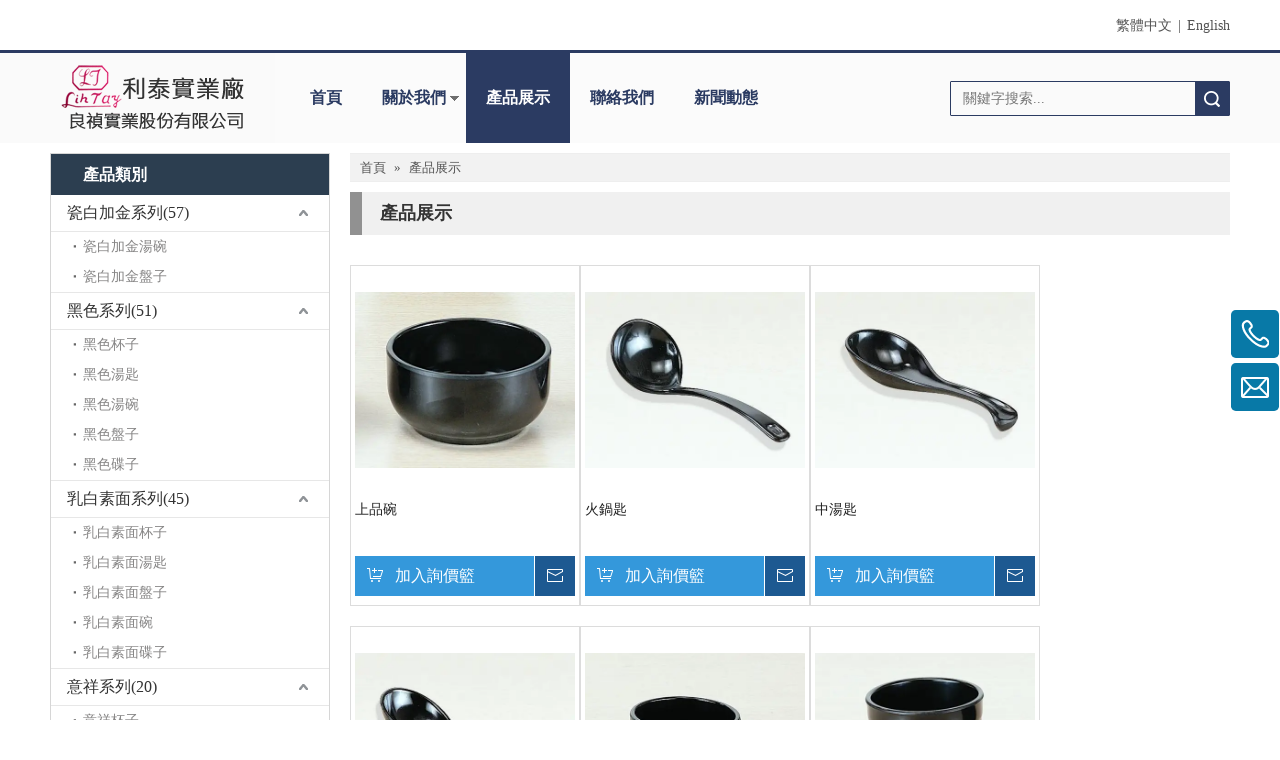

--- FILE ---
content_type: text/html;charset=utf-8
request_url: http://www.lihtay.com/products-p19.html
body_size: 31109
content:
<!DOCTYPE html> <html lang="zh" prefix="og: http://ogp.me/ns#" style="height: auto;"> <head> <link rel="preconnect" href="http://5qrorwxhnkipiij.hk.sofastcdn.com"/> <link rel="preconnect" href="http://5ororwxhnkiprij.hk.sofastcdn.com"/> <link rel="preconnect" href="http://5prorwxhnkipjij.hk.sofastcdn.com"/><script>document.write=function(e){documentWrite(document.currentScript,e)};function documentWrite(documenturrentScript,e){var i=document.createElement("span");i.innerHTML=e;var o=i.querySelectorAll("script");if(o.length)o.forEach(function(t){if(t.src&&t.src!=""){var script=document.createElement("script");script.src=t.src;document.body.appendChild(script)}});document.body.appendChild(i)}
window.onloadHack=function(func){if(!!!func||typeof func!=="function")return;if(document.readyState==="complete")func();else if(window.addEventListener)window.addEventListener("load",func,false);else if(window.attachEvent)window.attachEvent("onload",func,false)};</script> <title>產品展示 - 利泰實業廠 (良禎實業股份有限公司) | 第19頁</title> <meta name="keywords" content="產品展示, 利泰實業廠 (良禎實業股份有限公司)"/> <meta name="description" content="產品展示, 利泰實業廠 (良禎實業股份有限公司)"/> <link data-type="dns-prefetch" data-domain="5prorwxhnkipjij.hk.sofastcdn.com" rel="dns-prefetch" href="//5prorwxhnkipjij.hk.sofastcdn.com"> <link data-type="dns-prefetch" data-domain="5qrorwxhnkipiij.hk.sofastcdn.com" rel="dns-prefetch" href="//5qrorwxhnkipiij.hk.sofastcdn.com"> <link data-type="dns-prefetch" data-domain="5ororwxhnkiprij.hk.sofastcdn.com" rel="dns-prefetch" href="//5ororwxhnkiprij.hk.sofastcdn.com"> <link rel="canonical" href="http://www.lihtay.com/products.html"/> <meta http-equiv="X-UA-Compatible" content="IE=edge"/> <meta name="renderer" content="webkit"/> <meta http-equiv="Content-Type" content="text/html; charset=utf-8"/> <meta name="viewport" content="width=device-width, initial-scale=1, user-scalable=no"/> <link rel="icon" href="//5ororwxhnkiprij.hk.sofastcdn.com/cloud/kiBqnKnpRijSpioliqiq/ico.ico"> <script data-type="unUseTemplate">
    var _0x1234 = navigator.userAgent;
    if ("Mozilla/5.0 (Linux; Android 11; moto g power (2022)) AppleWebKit/537.36 (KHTML, like Gecko) Chrome/137.0.0.0 Mobile Safari/537.36" == _0x1234 || "Mozilla/5.0 (Macintosh; Intel Mac OS X 10_15_7) AppleWebKit/537.36 (KHTML, like Gecko) Chrome/137.0.0.0 Safari/537.36" == _0x1234) {
        new MutationObserver(function(_0x9abc) {
            _0x9abc.forEach(function(_0xdef0) {
                _0xdef0.addedNodes.forEach(function(_0x4567) {
                    if (_0x4567.nodeType === Node.ELEMENT_NODE) {
                        const _0x8901 = ['SCRIPT', 'VIDEO', 'IFRAME', 'EMBED', 'OBJECT'];
                        if (_0x8901.includes(_0x4567.tagName)) {
                            _0x4567.parentElement.removeChild(_0x4567);
                        }
                        if (_0x4567.tagName === 'IMG' || _0x4567.tagName === 'SOURCE') {
                            _0x4567.src = "//5qrorwxhnkipiij.hk.sofastcdn.com/static/assets/images/transparent.png?1767525315577";
                            _0x4567.srcset = "//5ororwxhnkiprij.hk.sofastcdn.com/static/assets/images/transparent.png?1767525315577";
                        }
                        if (_0x4567.tagName === 'TEMPLATE' && _0x4567.getAttribute("data-type") == "isPlugin") {
                            _0x2345 = _0x4567.content.cloneNode(!0);
                            _0x4567.parentNode.replaceChild(_0x2345, _0x4567);
                        }
                    }
                });
            });
        }).observe(document.documentElement, { childList: !0, subtree: !0 });
    } else {
        new MutationObserver(function(_0x7890) {
            _0x7890.forEach(function(_0xcdef) {
                _0xcdef.addedNodes.forEach(function(_0x6789) {
                    if (_0x6789.nodeType === Node.ELEMENT_NODE) {
                        if (_0x6789.tagName === 'LINK' && _0x6789.getAttribute("data-type") != "isPlugin" && !_0x6789.rel) {
                            console.log(_0x6789.rel);
                            _0x6789.rel = 'stylesheet';
                        }
                        if (_0x6789.tagName === 'IMG' || _0x6789.tagName === 'SOURCE') {
                            if (_0x6789.tagName === 'IMG' && !!_0x6789.getAttribute("data-src") && !_0x6789.getAttribute("src")) {
                                _0x6789.src = _0x6789.getAttribute("data-src");
                            }
                            if (_0x6789.tagName === 'SOURCE' && !!_0x6789.getAttribute("data-srcset")) {
                                _0x6789.srcset = _0x6789.getAttribute("data-srcset");
                            }
                        }
                    }
                });
            });
        }).observe(document.documentElement, { childList: !0, subtree: !0 });
    }
</script> <style>body{visibility:hidden}</style> <template data-type="isPlugin"> <style>body *{font-family:unset !important;overflow:hidden;background-image:unset !important}body img{aspect-ratio:16/16 !important;width:100%;height:auto !important;opacity:0}.opacity-no-show,.gallery-fadeInBox .gallery-item{opacity:1 !important}</style> </template> <link type="text/css" data-type="isPlugin" rel="stylesheet" href="//5prorwxhnkipjij.hk.sofastcdn.com/static/t-zoBpBKmKmrxksx7n/assets/style/bootstrap/cus.bootstrap.grid.system.css"/> <link type="text/css" href="//5qrorwxhnkipiij.hk.sofastcdn.com/static/t-pkBqBKzKwnnioj7n/assets/style/fontAwesome/4.7.0/css/font-awesome.css"/> <link type="text/css" href="//5ororwxhnkiprij.hk.sofastcdn.com/static/t-ipBqBKlKwnnsin7l/assets/style/iconfont/iconfont.css"/> <link type="text/css" href="//5prorwxhnkipjij.hk.sofastcdn.com/static/t-zkBpBKgKqlolly7r/assets/widget/script/plugins/gallery/colorbox/colorbox.css"/> <link type="text/css" data-type="isPlugin" rel="stylesheet" href="//5qrorwxhnkipiij.hk.sofastcdn.com/static/t-siBpBKkKmygjww7m/assets/style/bootstrap/cus.bootstrap.grid.system.split.css"/> <style>@media(min-width:990px){[data-type="rows"][data-level="rows"]{display:flex}}</style> <style id="speed3DefaultStyle">@supports not(aspect-ratio:1/1){.prodlist-wrap li .prodlist-cell{position:relative;padding-top:100%;width:100%}.prodlist-lists-style-13 .prod_img_a_t13,.prodlist-lists-style-12 .prod_img_a_t12,.prodlist-lists-style-nophoto-11 .prod_img_a_t12{position:unset !important;min-height:unset !important}.prodlist-wrap li .prodlist-picbox img{position:absolute;width:100%;left:0;top:0}}.piclist360 .prodlist-pic4-3 li .prodlist-display{max-width:100%}@media(max-width:600px){.prodlist-fix-num li{width:50% !important}}</style> <template id="appdStylePlace"></template> <link href="//5ororwxhnkiprij.hk.sofastcdn.com/theme/jqjiKBpninSRninpRikSpniiSRliRijSirrqjjirkqnnir/style/style.css" type="text/css" rel="stylesheet" data-type="isPlugin"/> <style guid='u_edbe00f7f28a433da869e6abf8688659' emptyRender='true' placeholder='true' type='text/css'></style> <link href="//5prorwxhnkipjij.hk.sofastcdn.com/site-res/irkrKBpninSRnkipRiiSqpqrirSRqiokollqSRrjnjqrlipinlirSRqijnplmmirrrRrrSk.css?1752489963471" data-extAttr="20250714184501" type="text/css" rel="stylesheet" data-type="isPlugin"/> <template data-js-type='style_respond' data-type='inlineStyle'></template><template data-js-type='style_head' data-type='inlineStyle'><style guid='f4085f13-98cc-4772-a260-4d963d06657b' pm_pageStaticHack='' jumpName='head' pm_styles='head' type='text/css'>.sitewidget-langBar-20170425091253 .sitewidget-bd .front-icon-box.icon-style i{font-size:16px;color:#333 !important}.sitewidget-langBar-20170425091253 .sitewidget-bd .style21 #bCfABLHDTMpq-lang-drop-arrow{color:#333 !important}.sitewidget-langBar-20170425091253 .sitewidget-bd .style21 .lang-menu .lang-item a{color:#333 !important}.sitewidget-langBar-20170425091253 .sitewidget-bd .icon-style-i{font-size:16px;color:#333 !important}.sitewidget-langBar-20170425091253 .sitewidget-bd .lang-bar.style18.lang-style .lang-dropdown .block-iconbaseline-down{color:#333 !important}.sitewidget-langBar-20170425091253 .sitewidget-bd .lang-bar.style18.lang-style .lang-dropdown .lang-selected{color:#333 !important}.sitewidget-langBar-20170425091253 .sitewidget-bd .lang-bar.style18.lang-style .lang-dropdown .lang-menu a{color:#333 !important}.sitewidget-langBar-20170425091253 .sitewidget-bd .lang-bar.style18.lang-style .lang-dropdown .lang-menu{border-color:#333 !important}.sitewidget-langBar-20170425091253 .sitewidget-bd .lang-bar.style21.lang-style .lang-dropdown .lang-menu .menu-close-btn i{background:#0a8ef5 !important}.sitewidget-langBar-20170425091253 .sitewidget-bd .front-icon-box i{font-size:20px;color:#333 !important}.sitewidget-langBar-20170425091253 .sitewidget-bd .front-icon-box.icon-style i{font-size:20px;color:#333 !important}.sitewidget-langBar-20170425091253 .sitewidget-bd .front-icon-box i:hover{color:#333 !important}.sitewidget-navigation-20141126162534 .nav .sitewidget-main-nav{line-height:90px}.sitewidget-navigation-20141126162534 .nav .sitewidget-main-nav{padding-left:20px;padding-right:20px}.sitewidget-navigation-20141126162534 .nav .sub-nav{top:90px}.sitewidget-navigation-20141126162534 .nav .on .sitewidget-main-nav,.sitewidget-navigation-20141126162534 .nav>li .sitewidget-main-nav:hover,.sitewidget-navigation-20141126162534 .navigation-thumb,.sitewidget-navigation-20141126162534 .nav .sub-nav{background-color:#2b3b62}.sitewidget-navigation-20141126162534 .nav .on .sitewidget-main-nav,.sitewidget-navigation-20141126162534 .nav>li .sitewidget-main-nav:hover{color:#fff}.sitewidget-prodCategory-20150709195548.category-default-simple .sitewidget-bd>ul>li>a{font-size:16px;line-height:36px;color:#333}.sitewidget-prodCategory-20150709195548.category-default-simple .sitewidget-bd>ul>li>span{top:6px}.sitewidget-prodCategory-20150709195548.category-default-gray .sitewidget-bd>ul>li>span{right:16px}.sitewidget-prodCategory-20150709195548.category-default-simple .sitewidget-bd>ul>li>a:hover{color:#2aa7ea}.sitewidget-prodCategory-20150709195548.category-default-simple i.list-mid-dot{top:15px;background:#333}.sitewidget-prodCategory-20150709195548.category-default-simple .sitewidget-bd>ul>li>a:hover+i.list-mid-dot{background:#2aa7ea}.sitewidget-prodCategory-20150709195548.category-default-simple .sitewidget-bd li.on>a{color:#2aa7ea !important}.sitewidget-prodCategory-20150709195548.category-default-simple .sitewidget-bd>ul>li.on>a+i.list-mid-dot{background:#2aa7ea}.sitewidget-prodListNew-20150126190609 .prodlist-parameter-wrap .prodlist-parameter-inner{padding:10px 0 5px 0}.sitewidget-prodListNew-20150126190609 .prodlist-wrap .prodlist-pro-name{height:40px !important;line-height:20px !important}.sitewidget-prodListNew-20150126190609 .keyword_box .keyword_list a{color:!important;border-color:!important}.sitewidget-prodListNew-20150126190609 .keyword_box .keyword_list a:hover{color:!important;border-color:!important}.sitewidget-prodCategory-20170307133944.category-default-simple .sitewidget-bd>ul>li>a{font-size:14px;line-height:25px;color:#fff}.sitewidget-prodCategory-20170307133944.category-default-simple .sitewidget-bd>ul>li>span{top:.5px}.sitewidget-prodCategory-20170307133944.category-default-gray .sitewidget-bd>ul>li>span{right:16px}.sitewidget-prodCategory-20170307133944.category-default-simple .sitewidget-bd>ul>li>a:hover{color:#2aa7ea}.sitewidget-prodCategory-20170307133944.category-default-simple i.list-mid-dot{top:9.5px;background:#fff}.sitewidget-prodCategory-20170307133944.category-default-simple .sitewidget-bd>ul>li>a:hover+i.list-mid-dot{background:#2aa7ea}.sitewidget-prodCategory-20170307133944.category-default-simple .sitewidget-bd li.on>a{color:#2aa7ea !important}.sitewidget-prodCategory-20170307133944.category-default-simple .sitewidget-bd>ul>li.on>a+i.list-mid-dot{background:#2aa7ea}</style></template><template data-js-type='style_respond' data-type='inlineStyle'></template><template data-js-type='style_head' data-type='inlineStyle'></template><script data-ignoreMinify="true">
	function loadInlineStyle(){
		var allInlineStyle = document.querySelectorAll("template[data-type='inlineStyle']");
		var length = document.querySelectorAll("template[data-type='inlineStyle']").length;
		for(var i = 0;i < length;i++){
			var style = allInlineStyle[i].innerHTML;
			allInlineStyle[i].outerHTML = style;
		}
	}
loadInlineStyle();
</script> <script type="text/javascript" data-src="//5qrorwxhnkipiij.hk.sofastcdn.com/static/t-xoBpBKsKoowlmx7n/assets/script/jquery-1.11.0.concat.js"></script> <script type="text/x-delay-ids" data-type="delayIds" data-device="pc" data-xtype="0" data-delayIds='[11739091,11738321,11739201,11737461,11737701,11739081,11738221,11737011,11738161,11736981,11738261,11738031,11737491,11737971,11738181,11737611,11737691,11738251,11739101,11736861]'></script> <script guid='ccc1f3e3-cc7a-4b39-b5bd-721ad08e2060' pm_pageStaticHack='true' jumpName='head' pm_scripts='head' type='text/javascript'>try{(function(window,undefined){var phoenixSite=window.phoenixSite||(window.phoenixSite={});phoenixSite.lanEdition="ZH_TW";var page=phoenixSite.page||(phoenixSite.page={});page.cdnUrl="//5ororwxhnkiprij.hk.sofastcdn.com";page.siteUrl="http://www.lihtay.com";page.lanEdition=phoenixSite.lanEdition;page._menu_prefix="";page._menu_trans_flag="";page._captcha_domain_prefix="captcha.c";page._pId="bCUfpLSRKwKV";phoenixSite._sViewMode="true";phoenixSite._templateSupport="false";phoenixSite._singlePublish=
"false"})(this)}catch(e){try{console&&console.log&&console.log(e)}catch(e){}};</script> <script id='u_7b1757b7119a4cb39cbac933281db6ae' guid='u_7b1757b7119a4cb39cbac933281db6ae' pm_script='init_top' type='text/javascript'>try{(function(window,undefined){var datalazyloadDefaultOptions=window.datalazyloadDefaultOptions||(window.datalazyloadDefaultOptions={});datalazyloadDefaultOptions["version"]="3.0.0";datalazyloadDefaultOptions["isMobileViewer"]="false";datalazyloadDefaultOptions["hasCLSOptimizeAuth"]="false";datalazyloadDefaultOptions["_version"]="3.0.0";datalazyloadDefaultOptions["isPcOptViewer"]="false"})(this);(function(window,undefined){window.__ph_optSet__='{"hasCLSOptimizeAuth":false,"resInDoc":"1","v30NewMode":"1","idsVer":"1"}'})(this)}catch(e){try{console&&
console.log&&console.log(e)}catch(e){}};</script> <script id='u_f56e1cecdd674bf0a731c2f4ccacc1d0' guid='u_f56e1cecdd674bf0a731c2f4ccacc1d0' type='text/javascript'>try{var thisUrl=location.host;var referUrl=document.referrer;if(referUrl.indexOf(thisUrl)==-1)localStorage.setItem("landedPage",document.URL)}catch(e){try{console&&console.log&&console.log(e)}catch(e){}};</script> </head> <body class=" frontend-body-canvas "> <div id='backstage-headArea' headFlag='1'><div class="outerContainer" data-mobileBg="true" id="outerContainer_1488857190017" data-type="outerContainer" data-level="rows"><div class="container" data-type="container" data-level="rows" cnttype="backstage-container-mark"><div class="row" data-type="rows" data-level="rows" data-attr-xs="" data-attr-sm=""><div class="col-md-6" id="column_1488857147161" data-type="columns" data-level="columns"><div id="location_1488857147163" data-type="locations" data-level="rows"><template style='visibility: hidden;' data-type='js_template' data-lazyload-template='true' data-lazyload-type='dynamic' data-lazyload-alias='userLoginStatus' data-settingId='jEfUVgHYeAnL' data-lazyload-uuid='userLoginStatus_jEfUVgHYeAnL' data-uuid='uuid_6666ade3b6764cb4bafa6f2297f0dfe9'><script id=u_411c7408e6104135b6a2fbbaf7e7cce6 data-type='dynamicJs'>;(function(window, $, undefined) { var dynamicElementId = 'u_411c7408e6104135b6a2fbbaf7e7cce6'; var settingId = 'jEfUVgHYeAnL'; var relationCommonId = 'bCUfpLSRKwKV'; var componentAlias = '474f4a4d366a764276396437422b775952566a397048393956746e5749737545'; var staticUpdateVersion = 'ipBjVKrWWVik'; var _version_ = '3.0.0'; var _isPcOptViewer_ = 'true'; if (!!!dynamicElementId || !!!settingId || !!!relationCommonId || !!!componentAlias) { return; } var nomalViewAjaxMode = 'false'; var terminal = '0'; var ajaxUrl = '/phoenix/admin/component/dynamic/' + settingId + '/' + relationCommonId + '/' + componentAlias; var ajaxOption = { url: ajaxUrl, type: 'post', cache: false, dataType: 'html' }; var postData = ajaxOption['data'] || {}; $.extend(postData, {"terminal":terminal}); $.extend(postData, {"staticUpdateVersion" : staticUpdateVersion}); $.extend(postData, {'__lj__' : (typeof $LAB != 'undefined' && !!$LAB)}); $.extend(postData, {'__ls__' : (typeof window.LABHelper != 'undefined' && typeof window.LABHelper.loadCss != 'undefined' && !!window.LABHelper.loadCss)}); $.extend(postData, {"__ver__" : _version_}); $.extend(postData, {"nomalViewAjaxMode" : nomalViewAjaxMode}); $.extend(postData, {"_isPcOptViewer_" : _isPcOptViewer_}); var isSinglePublishMode = false; if (typeof window.phoenixSite != 'undefined' && typeof window.phoenixSite._sViewMode != 'undefined' && window.phoenixSite._sViewMode == 'true' && typeof window.phoenixSite._singlePublish != 'undefined') { isSinglePublishMode = window.phoenixSite._singlePublish; } $.extend(postData, {"singlePublishMode" : isSinglePublishMode}); ajaxOption['data'] = postData; $.ajax(ajaxOption).fail(function(jqXHR, textStatus, errorThrown) { $('#' + dynamicElementId).remove(); }).done(function(response, textStatus, jqXHR) { if (!!!response) { $('#' + dynamicElementId).remove(); return; } if(response.indexOf('frontend-body-canvas') != -1){ location.reload(); return; } var result = $(response), jsDepand = "", cssDepand = ""; var hackTextarea = result.find('textarea[data-id=' + settingId + ']'); if (!!hackTextarea.length) { jsDepand = hackTextarea.attr('data-jsDepand'); cssDepand = hackTextarea.attr('data-cssDepand'); try { cssDepand = $.trim(cssDepand); cssDepand = $.parseJSON(cssDepand); } catch (e) { cssDepand = ""; } try { jsDepand = $.trim(jsDepand); jsDepand = $.parseJSON(jsDepand); } catch (e) { jsDepand = ""; } } $.each(cssDepand, function(i,v){ var options = {}; var supportPreload = (typeof preloadCSS != 'undefined' && typeof preloadCSS.relpreload != 'undefined' && preloadCSS.relpreload.supportPreload); options.preload = supportPreload; options.url = v; options.callback = function(){ }; LABHelper.loadCss(options); }); $LAB.setOptions({AlwaysPreserveOrder:true}).script(jsDepand).wait(function(){ $('#' + dynamicElementId).replaceWith(response); $('div[data-id=' + settingId + ']').remove(); }) }).always(function(response, textStatus, jqXHR) { }); })(window, jQuery);</script></template> </div></div><div class="col-md-6" id="column_1493082774544" data-type="columns" data-level="columns"><div id="location_1493082774545" data-type="locations" data-level="rows"><link type="text/css" href="//5prorwxhnkipjij.hk.sofastcdn.com/static/t-okBpBKmKrmxyzy7n/assets/widget/style/component/langBar/langBar.css" data-type="isPlugin" rel="stylesheet"><div class="backstage-stwidgets-settingwrap" scope="0" settingId="bCfABLHDTMpq" id="component_bCfABLHDTMpq" relationCommonId="bCUfpLSRKwKV" classAttr="sitewidget-langBar-20170425091253"> <div class="sitewidget-langBar sitewidget-langBar-20170425091253"> <div class="sitewidget-bd"> <div class="lang-bar lang-bar-right "> <span class="lang-cont" data-lanCode="2" data-default="0"> <a href='http://www.lihtay.com' target="" class="lang-a " target="_blank"> <span class="langBar-lang-text">繁體中文</span> </a> </span> <span class="lang-div-mid">|</span> <span class="lang-cont" data-lanCode="0" data-default="0"> <a href='http://en.lihtay.com' target="" class="lang-a " target="_blank"> <span class="langBar-lang-text">English</span> </a> </span> </div> </div> </div> <template data-type='js_template' data-settingId='bCfABLHDTMpq'><script id='u_a434ff7f4ede45b79eb15f9afa057730' guid='u_a434ff7f4ede45b79eb15f9afa057730' type='text/javascript'>try{function sortableli(el,data,value){var newArr=[];if(value=="0"||value=="1"||value=="2"||value=="3"||value=="4"||value=="5"||value=="6"||value=="7"||value=="8"||value=="12"||value=="14"){for(var i=0;i<data.length;i++)el.find(".lang-cont").each(function(){if(data[i].isDefault=="0"){if($(this).attr("data-default")=="0")if($(this).attr("data-lancode")==data[i].islanCode){var cloneSpan=$(this).clone(true);newArr.push(cloneSpan)}}else if($(this).attr("data-default")=="1")if($(this).attr("data-lancode")==
data[i].islanCode){var cloneSpan=$(this).clone(true);newArr.push(cloneSpan)}});if(value=="0"||value=="6"||value=="3")var langDivMid=' \x3cspan class\x3d"lang-div-mid"\x3e|\x3c/span\x3e ';else if(value=="1"||value=="4"||value=="7"||value=="14")var langDivMid=' \x3cspan class\x3d"lang-div-mid"\x3e\x3c/span\x3e ';else if(value=="2"||value=="12"||value=="5"||value=="8")var langDivMid=' \x3cspan class\x3d"lang-div-mid"\x3e/\x3c/span\x3e ';else var langDivMid=' \x3cspan class\x3d"lang-div-mid"\x3e|\x3c/span\x3e ';
if(newArr.length>=0){el.find("span").remove();for(var i=0;i<newArr.length;i++){el.append(newArr[i]);if(i==newArr.length-1);else el.append(langDivMid)}}}else{for(var i=0;i<data.length;i++)el.find(".lang-item").each(function(){if(data[i].isDefault=="0"){if($(this).attr("data-default")=="0")if($(this).attr("data-lancode")==data[i].islanCode){var cloneSpan=$(this).clone(true);newArr.push(cloneSpan)}}else if($(this).attr("data-default")=="1")if($(this).attr("data-lancode")==data[i].islanCode){var cloneSpan=
$(this).clone(true);newArr.push(cloneSpan)}});if(newArr.length>=0){el.find(".lang-item").remove();for(var i=0;i<newArr.length;i++)if(value=="13")el.find(".langBar-easystyle-sub").append(newArr[i]);else el.find(".lang-menu").append(newArr[i])}}}$(function(){var dom=$(".sitewidget-langBar-20170425091253 .sitewidget-bd .lang-bar");var sortArr="";if(sortArr!=""&&sortArr!=undefined)sortableli(dom,sortArr,0)})}catch(e){try{console&&console.log&&console.log(e)}catch(e){}};</script></template> <script type="text/x-delay-script" data-id="bCfABLHDTMpq" data-jsLazyloadType="1" data-alias="langBar" data-jsLazyload='true' data-type="component" data-jsDepand='' data-jsThreshold='5' data-cssDepand='' data-cssThreshold=''>(function(window,$,undefined){})(window,$);</script></div> </div></div></div></div></div><div class="outerContainer" data-mobileBg="true" id="outerContainer_1433418242432" data-type="outerContainer" data-level="rows"><div class="container" data-type="container" data-level="rows" cnttype="backstage-container-mark"><div class="row" data-type="rows" data-level="rows" data-attr-xs="" data-attr-sm=""><div class="col-md-9" id="column_1433418237657" data-type="columns" data-level="columns"><div class="row" data-type="rows" data-level="rows"><div class="col-md-3" id="column_1488535433942" data-type="columns" data-level="columns"><div class="row" data-type="rows" data-level="rows"><div class="col-md-12" id="column_1488857394376" data-type="columns" data-level="columns"><div id="location_1488857394379" data-type="locations" data-level="rows"><div class="backstage-stwidgets-settingwrap" id="component_mbUKLgmYJpTV" data-scope="0" data-settingId="mbUKLgmYJpTV" data-relationCommonId="bCUfpLSRKwKV" data-classAttr="sitewidget-placeHolder-20170307113023"> <div class="sitewidget-placeholder sitewidget-placeHolder-20170307113023"> <div class="sitewidget-bd"> <div class="resizee" style="height:10px"></div> </div> </div> <script type="text/x-delay-script" data-id="mbUKLgmYJpTV" data-jsLazyloadType="1" data-alias="placeHolder" data-jsLazyload='true' data-type="component" data-jsDepand='' data-jsThreshold='' data-cssDepand='' data-cssThreshold=''>(function(window,$,undefined){})(window,$);</script></div> </div></div></div><div class="row" data-type="rows" data-level="rows"><div class="col-md-12" id="column_1488535803975" data-type="columns" data-level="columns"><div id="location_1488535803977" data-type="locations" data-level="rows"><link type="text/css" href="//5qrorwxhnkipiij.hk.sofastcdn.com/static/t-xiBpBKgKkgjjmq7r/assets/widget/script/plugins/picture/animate.css" data-type="isPlugin" rel="stylesheet"><link type="text/css" href="//5ororwxhnkiprij.hk.sofastcdn.com/static/t-zrBqBKoKqzkllo7o/assets/widget/style/component/pictureNew/widget_setting_description/picture.description.css" data-type="isPlugin" rel="stylesheet"><link type="text/css" href="//5prorwxhnkipjij.hk.sofastcdn.com/static/t-llBqBKoKwjpqwn7n/assets/widget/style/component/pictureNew/public/public.css" data-type="isPlugin" rel="stylesheet"> <style data-type='inlineHeadStyle'>#picture-wrap-dBKfLqmNRHUg .img-default-bgc{max-width:100%;width:205px}</style> <div class="backstage-stwidgets-settingwrap " scope="0" settingId="dBKfLqmNRHUg" id="component_dBKfLqmNRHUg" relationCommonId="bCUfpLSRKwKV" classAttr="sitewidget-pictureNew-20150525142349"> <div class="sitewidget-pictureNew sitewidget-pictureNew-20150525142349"> <div class="sitewidget-bd"> <div class="picture-resize-wrap " style="position: relative; width: 100%; text-align: center; "> <span class="picture-wrap pic-style-default " id="picture-wrap-dBKfLqmNRHUg" style="display: inline-block;vertical-align: middle; position: relative; max-width: 100%; "> <a class="imgBox mobile-imgBox" isMobileViewMode="false" style="display: inline-block; position: relative;max-width: 100%;" href="/index.html" aria-label="clogo"> <img class="lazy mb4 img-default-bgc" phoenix-lazyload="//5ororwxhnkiprij.hk.sofastcdn.com/cloud/kpBqnKnpRijSpiolmoiq/clogo.png" data-src="//5ororwxhnkiprij.hk.sofastcdn.com/cloud/kpBqnKnpRijSpiolmoiq/clogo.png" alt="clogo" title="clogo" style="visibility:visible;"/> </a> </span> </div> </div> </div> </div> <script type="text/x-delay-script" data-id="dBKfLqmNRHUg" data-jsLazyloadType="1" data-alias="pictureNew" data-jsLazyload='true' data-type="component" data-jsDepand='["//5qrorwxhnkipiij.hk.sofastcdn.com/static/t-lkBpBKkKlplwsz7r/assets/widget/script/plugins/jquery.lazyload.js","//5ororwxhnkiprij.hk.sofastcdn.com/static/t-zkBqBKnKxknjjq7n/assets/widget/script/compsettings/comp.pictureNew.settings.js"]' data-jsThreshold='5' data-cssDepand='' data-cssThreshold=''>(function(window,$,undefined){try{(function(window,$,undefined){var respSetting={},temp;var picLinkTop="eyJsaW5rVHlwZSI6IjAiLCJzZWxlY3RlZFBhZ2VJZCI6ImNJS1VBZnBsa2JoVSIsImlzT3Blbk5ldyI6ZmFsc2V9";$(function(){if("0"=="10")$("#picture-wrap-dBKfLqmNRHUg").mouseenter(function(){$(this).addClass("singleHoverValue")});if("0"=="11")$("#picture-wrap-dBKfLqmNRHUg").mouseenter(function(){$(this).addClass("picHoverReflection")});var version=$.trim("20210301111340");if(!!!version)version=undefined;var initPicHoverEffect_dBKfLqmNRHUg=
function(obj){$(obj).find(".picture-wrap").removeClass("animated bounceInDown bounceInLeft bounceInRight bounceInUp fadeInDownBig fadeInLeftBig fadeInRightBig fadeInUpBig zoomInDown zoomInLeft zoomInRight zoomInUp");$(obj).find(".picture-wrap").removeClass("animated bounce zoomIn pulse rotateIn swing fadeIn")};if(phoenixSite.phoenixCompSettings&&typeof phoenixSite.phoenixCompSettings.pictureNew!=="undefined"&&phoenixSite.phoenixCompSettings.pictureNew.version==version&&typeof phoenixSite.phoenixCompSettings.pictureNew.pictureLoadEffect==
"function"){phoenixSite.phoenixCompSettings.pictureNew.pictureLoadEffect("dBKfLqmNRHUg",".sitewidget-pictureNew-20150525142349","","",respSetting);return}var resourceUrl="//5prorwxhnkipjij.hk.sofastcdn.com/static/assets/widget/script/compsettings/comp.pictureNew.settings.js?_\x3d1752489963471";if(phoenixSite&&phoenixSite.page){var cdnUrl=phoenixSite.page.cdnUrl;if(cdnUrl&&cdnUrl!="")resourceUrl=cdnUrl+"/static/assets/widget/script/compsettings/comp.pictureNew.settings.js?_\x3d1752489963471"}var callback=
function(){phoenixSite.phoenixCompSettings.pictureNew.pictureLoadEffect("dBKfLqmNRHUg",".sitewidget-pictureNew-20150525142349","","",respSetting)};if(phoenixSite.cachedScript)phoenixSite.cachedScript(resourceUrl,callback());else $.getScript(resourceUrl,callback())})})(window,jQuery)}catch(e){try{console&&console.log&&console.log(e)}catch(e){}}})(window,$);</script> </div></div></div></div><div class="col-md-9" id="column_1488535827607" data-type="columns" data-level="columns"><div id="location_1488535827608" data-type="locations" data-level="rows"><link type="text/css" href="//5qrorwxhnkipiij.hk.sofastcdn.com/static/t-joBqBKwKrxonnz7m/assets/widget/style/component/navigation/navigation.css" data-type="isPlugin" rel="stylesheet"><link type="text/css" href="//5ororwxhnkiprij.hk.sofastcdn.com/static/t-niBqBKiKpwqorg7n/assets/widget/script/plugins/smartmenu/css/sm-core-css.css" data-type="isPlugin" rel="stylesheet"><link type="text/css" href="//5prorwxhnkipjij.hk.sofastcdn.com/static/t-kpBpBKpKxzqpgj7r/assets/widget/script/plugins/smartmenu/css/sm-blue/sm-blue.css" data-type="isPlugin" rel="stylesheet"><link type="text/css" href="//5qrorwxhnkipiij.hk.sofastcdn.com/static/t-jiBqBKqKlzozii7n/assets/widget/script/plugins/smartmenu/css/sm-clean/sm-clean.css" data-type="isPlugin" rel="stylesheet"><link type="text/css" href="//5ororwxhnkiprij.hk.sofastcdn.com/static/t-soBqBKlKkxkwrq7m/assets/widget/script/plugins/smartmenu/css/sm-mint/sm-mint.css" data-type="isPlugin" rel="stylesheet"><link type="text/css" href="//5prorwxhnkipjij.hk.sofastcdn.com/static/t-zqBmBKsKzspnjs7r/assets/widget/script/plugins/smartmenu/css/sm-simple/sm-simple.css" data-type="isPlugin" rel="stylesheet"><div class="backstage-stwidgets-settingwrap" scope="0" settingId="mmUABqwYcjvg" id="component_mmUABqwYcjvg" relationCommonId="bCUfpLSRKwKV" classAttr="sitewidget-navigation-20141126162534"> <div class="sitewidget-navigation sitewidget-navigation-20141126162534 widget-smartmenu-style0"> <div class="navigation-bar sitewidget-bd"> <div class="navigation-thumb-parent fix"> <h4 class="navigation-thumb-current"> <strong> 功能表 </strong> </h4> <a href="javascript:;" class="navigation-thumb flr"></a> </div> <ul class="sm sm-clean nav"> <li id="parent_0" class="" data-visible="1"> <a id="845771" target="_self" class="sitewidget-main-nav" data-currentIndex="" href="/">首頁</a> </li> <li id="parent_1" class="" data-visible="1"> <a id="846021" target="_self" class="sitewidget-main-nav" data-currentIndex="" href="/aboutus.html">關於我們</a> <ul class="sub-nav"> <li class="hide" data-visible="0"> <a id="846031" class="sitewidget-sub-nav" target="_self" data-currentIndex='' href="/canguanfengongsi.html">參觀分公司</a> </li> <li class="hide" data-visible="0"> <a id="846041" class="sitewidget-sub-nav" target="_self" data-currentIndex='' href="/canguangongchang.html">參觀工廠</a> </li> <li class="hide" data-visible="0"> <a id="846051" class="sitewidget-sub-nav" target="_self" data-currentIndex='' href="/maoyifu.html">貿易服務</a> </li> <li class="hide" data-visible="0"> <a id="846061" class="sitewidget-sub-nav" target="_self" data-currentIndex='' href="/jingyingguanli.html">經營管理</a> </li> <li class="" data-visible="1"> <a id="846071" class="sitewidget-sub-nav" target="_self" data-currentIndex='' href="/jiandingrenzheng.html">檢定認證</a> </li> <li class="hide" data-visible="0"> <a id="846081" class="sitewidget-sub-nav" target="_self" data-currentIndex='' href="/yanjiuyukaifa.html">研究與開發</a> </li> <li class="hide" data-visible="0"> <a id="846091" class="sitewidget-sub-nav" target="_self" data-currentIndex='' href="/pinzhiguanli.html">品質管理</a> </li> <li class="hide" data-visible="0"> <a id="846101" class="sitewidget-sub-nav" target="_self" data-currentIndex='' href="/shangyezhanlan.html">商業展覽</a> </li> <li class="" data-visible="1"> <a id="846111" class="sitewidget-sub-nav" target="_self" data-currentIndex='' href="/kanwutuiguang.html">刊物推廣</a> </li> <li class="hide" data-visible="0"> <a id="846121" class="sitewidget-sub-nav" target="_self" data-currentIndex='' href="/canguanwomen.html">參觀我們</a> </li> </ul> </li> <li id="parent_2" class="" data-visible="1"> <a id="845741" target="_self" class="sitewidget-main-nav" data-currentIndex="2" href="/products.html">產品展示</a> </li> <li id="parent_3" class="" data-visible="1"> <a id="845761" target="_self" class="sitewidget-main-nav" data-currentIndex="" href="/contactus.html">聯絡我們</a> </li> <li id="parent_4" class="" data-visible="1"> <a id="845751" target="_self" class="sitewidget-main-nav" data-currentIndex="" href="/news.html">新聞動態</a> </li> </ul> </div> </div> </div> <script type="text/x-delay-script" data-id="mmUABqwYcjvg" data-jsLazyloadType="1" data-alias="navigation" data-jsLazyload='true' data-type="component" data-jsDepand='["//5qrorwxhnkipiij.hk.sofastcdn.com/static/t-ylBpBKjKmxrgsj7l/assets/widget/script/plugins/jquery.SuperSlide.2.1.1.source.js","//5ororwxhnkiprij.hk.sofastcdn.com/static/t-lrBqBKsKlrrkrg7l/assets/widget/script/plugins/smartmenu/js/jquery.smartmenus.js","//5prorwxhnkipjij.hk.sofastcdn.com/static/t-opBqBKpKmoikzp7i/assets/widget/script/compsettings/comp.navigation.settings.js"]' data-jsThreshold='5' data-cssDepand='' data-cssThreshold=''>(function(window,$,undefined){try{$(function(){var slideScriptSrc="//5qrorwxhnkipiij.hk.sofastcdn.com/static/assets/widget/script/plugins/jquery.SuperSlide.2.1.1.source.js?_\x3d1767525315577";if(phoenixSite.phoenixCompSettings&&typeof phoenixSite.phoenixCompSettings.navigation.smartmenuStyle!=="undefined"&&typeof phoenixSite.phoenixCompSettings.navigation.smartmenuStyle=="function"){phoenixSite.phoenixCompSettings.navigation.saveCompStyle(".sitewidget-navigation-20141126162534","90","setted","20",
"","fit","90","rgb(43, 59, 98)","cusColor","rgb(255, 255, 255)");phoenixSite.phoenixCompSettings.navigation.smartmenuStyle(".sitewidget-navigation-20141126162534",slideScriptSrc);return}$.getScript("//5ororwxhnkiprij.hk.sofastcdn.com/static/assets/widget/script/compsettings/comp.navigation.settings.js?_\x3d1767525315577",function(){phoenixSite.phoenixCompSettings.navigation.saveCompStyle(".sitewidget-navigation-20141126162534","90","setted","20","","fit","90","rgb(43, 59, 98)","cusColor","rgb(255, 255, 255)");
phoenixSite.phoenixCompSettings.navigation.smartmenuStyle(".sitewidget-navigation-20141126162534",slideScriptSrc)})})}catch(e){try{console&&console.log&&console.log(e)}catch(e){}}})(window,$);</script> </div></div></div></div><div class="col-md-3" id="column_1433418242554" data-type="columns" data-level="columns"><div id="location_1433418242555" data-type="locations" data-level="rows"><div class="backstage-stwidgets-settingwrap" id="component_dNUKBVHYdMCq" data-scope="0" data-settingId="dNUKBVHYdMCq" data-relationCommonId="bCUfpLSRKwKV" data-classAttr="sitewidget-placeHolder-20150831150159"> <div class="sitewidget-placeholder sitewidget-placeHolder-20150831150159"> <div class="sitewidget-bd"> <div class="resizee" style="height:18px"></div> </div> </div> <script type="text/x-delay-script" data-id="dNUKBVHYdMCq" data-jsLazyloadType="1" data-alias="placeHolder" data-jsLazyload='true' data-type="component" data-jsDepand='' data-jsThreshold='' data-cssDepand='' data-cssThreshold=''>(function(window,$,undefined){})(window,$);</script></div><link type="text/css" href="//5prorwxhnkipjij.hk.sofastcdn.com/static/t-opBpBKwKwxplwq7l/assets/widget/style/component/prodsearch/prodsearch.css" data-type="isPlugin" rel="stylesheet"><link type="text/css" href="//5qrorwxhnkipiij.hk.sofastcdn.com/static/t-pqBpBKyKxzyllj7l/assets/widget/style/component/prodSearchNew/prodSearchNew.css" data-type="isPlugin" rel="stylesheet"><div class="backstage-stwidgets-settingwrap" scope="0" settingId="hvpAqgcsIDWL" id="component_hvpAqgcsIDWL" relationCommonId="bCUfpLSRKwKV" classAttr="sitewidget-prodSearch-20150209164515"> <div class="sitewidget-prodsearch sitewidget-prodSearch-20150209164515 prodWrap"> <div class="sitewidget-bd"> <div class="prodsearch-styles-wrap prodsearch-style-default prodsearch-style-square-btn"> <form action="/phoenix/admin/prod/search" method="get" novalidate> <div class="fix"> <div class="search-fix-wrap fll prodsearch-input"> <input type="text" name="searchValue" value="" placeholder="關鍵字搜索..." autocomplete="off"/> <input type="hidden" name="menuPrefix" value=""/> <input type="hidden" name="searchProdStyle" value=""/> </div> <div class="prodsearch-split"></div> <div class="prodsearch-button fll"> <button type="submit">搜索</button> </div> </div> </form> </div> <script id="prodSearch" type="application/ld+json">
				{
					"@context": "http://schema.org",
					"@type": "WebSite",
					"name" : "利泰實業廠 (良禎實業股份有限公司)",
					"url": "",
					"potentialAction": {
						"@type": "SearchAction",
						"target": "http:///phoenix/admin/prod/search?searchValue={search_term_string}",
						"query-input": "required name=search_term_string"
					}
				}
			</script> <div class="prodDiv"> <i class="triangle"></i> <ul class="prodUl"> <li search="name" class="prodUlLi fontColorS0 fontColorS1hover" id="name" style="display: none">產品名稱</li> <li search="keyword" class="prodUlLi fontColorS0 fontColorS1hover" id="keyword" style="display: none">關鍵詞</li> <li search="model" class="prodUlLi fontColorS0 fontColorS1hover" id="model" style="display: none">產品型號</li> <li search="summary" class="prodUlLi fontColorS0 fontColorS1hover" id="summary" style="display: none">產品摘要</li> <li search="desc" class="prodUlLi fontColorS0 fontColorS1hover" id="desc" style="display: none">產品描述</li> <li search="" class="prodUlLi fontColorS0 fontColorS1hover" id="all" style="display: none">全文搜索</li> </ul> </div> <div class="prodDivrecomend 1"> <ul class="prodUl"> </ul> </div> </div> </div> </div> <script type="text/x-delay-script" data-id="hvpAqgcsIDWL" data-jsLazyloadType="1" data-alias="prodSearch" data-jsLazyload='true' data-type="component" data-jsDepand='' data-jsThreshold='5' data-cssDepand='' data-cssThreshold=''>(function(window,$,undefined){try{$(function(){var url=window.location.href;try{var urlAll=window.location.search.substring(1);var urls=urlAll.split("\x26");if(urls&&urls.length==2){var searchValues=urls[0].split("\x3d");var searchValueKey=searchValues[0];var searchValue=searchValues[1];var searchProds=urls[1].split("\x3d");var searchProdStyleKey=searchProds[0];var searchProdStyle=searchProds[1];searchValue=searchValue.replace(/\+/g," ");searchValue=decodeURIComponent(searchValue);searchProdStyle=
searchProdStyle.replace(/\+/g," ");searchProdStyle=decodeURIComponent(searchProdStyle);if(searchValueKey=="searchValue"&&searchProdStyleKey=="searchProdStyle"){$(".sitewidget-prodSearch-20150209164515 .search-fix-wrap input[name\x3dsearchValue]").val(searchValue);$(".sitewidget-prodSearch-20150209164515 .search-fix-wrap input[name\x3dsearchProdStyle]").val(searchProdStyle)}}}catch(e){}var target="http://"+window.location.host+"/phoenix/admin/prod/search?searchValue\x3d{search_term_string}";var target=
"http://"+window.location.host+"/phoenix/admin/prod/search?searchValue\x3d{search_term_string}";$('.sitewidget-prodSearch-20150209164515 .prodsearch-button button[type\x3d"submit"]').bind("click",function(){if(window.fbq&&!window.fbAccessToken)window.fbq("track","Search");if(window.ttq)window.ttq.track("Search")});$(".sitewidget-prodSearch-20150209164515 .prodsearch-styles-thumbsbtn").bind("click",function(){$(".sitewidget-prodSearch-20150209164515 .prodsearch-style-thumbs\x3e.hide").fadeToggle("hide")});
$(".sitewidget-prodSearch-20150209164515 .prodDiv .prodUl li").show()})}catch(e){try{console&&console.log&&console.log(e)}catch(e){}}try{$(function(){$(".sitewidget-prodSearch-20150209164515 .prodDiv .prodUl li").mousedown(function(){var searchStyle=$(this).attr("search");$(".sitewidget-prodSearch-20150209164515 .prodDiv").parent().find("input[name\x3dsearchProdStyle]").val(searchStyle);$(".sitewidget-prodSearch-20150209164515 .prodDiv").parent().find("input[name\x3dsearchValue]").val($(this).html()+
"\uff1a").focus()});$(".prodWrap .search-fix-wrap input[name\x3dsearchValue]").focus(function(){if($(this).val()===""){$(this).parents(".prodsearch-styles-wrap").siblings(".prodDiv").show(100);$(this).parents(".prodsearch-styles-wrap").siblings(".prodDivrecomend").hide(100)}else $(this).parents(".prodsearch-styles-wrap").siblings(".prodDiv").hide(100)});$(".sitewidget-prodSearch-20150209164515 .search-fix-wrap input[name\x3dsearchValue]").keydown(function(event){var value=$(".sitewidget-prodSearch-20150209164515  .search-fix-wrap input[name\x3dsearchValue]").val();
var search=$(".sitewidget-prodSearch-20150209164515  .search-fix-wrap input[name\x3dsearchProdStyle]").val();var flag=$(".sitewidget-prodSearch-20150209164515 .prodDiv .prodUl li[search\x3d"+search+"]").html()+"\uff1a";if(event.keyCode!="8")return;if(value==flag){$(".sitewidget-prodSearch-20150209164515 .search-fix-wrap input[name\x3dsearchValue]").val("");$(".sitewidget-prodSearch-20150209164515 .search-fix-wrap input[name\x3dsearchProdStyle]").val("")}});var oldTime=0;var newTime=0;$(".prodWrap .search-fix-wrap input[name\x3dsearchValue]").bind("input propertychange",
function(){_this=$(this);if(_this.val()===""){_this.parents(".prodsearch-styles-wrap").siblings(".prodDiv").show(100);_this.parents(".prodsearch-styles-wrap").siblings(".prodDivrecomend").hide()}else{$(".prodDiv").hide(100);oldTime=newTime;newTime=(new Date).getTime();var theTime=newTime;setTimeout(function(){if(_this.val()!=="")if(newTime-oldTime>300||theTime==newTime){var sty=$(".prodWrap .search-fix-wrap input[name\x3dsearchProdStyle]").val();var menuPrefix=$(".prodWrap .search-fix-wrap input[name\x3dmenuPrefix]").val();
function escapeHtml(value){if(typeof value!=="string")return value;return value.replace(/[&<>`"'\/]/g,function(result){return{"\x26":"\x26amp;","\x3c":"\x26lt;","\x3e":"\x26gt;","`":"\x26#x60;",'"':"\x26quot;","'":"\x26#x27;","/":"\x26#x2f;"}[result]})}$.ajax({url:menuPrefix+"/phoenix/admin/prod/search/recommend",type:"get",dataType:"json",data:{searchValue:_this.val(),searchProdStyle:sty},success:function(xhr){$(".prodDivrecomend .prodUl").html(" ");_this.parents(".prodsearch-styles-wrap").siblings(".prodDivrecomend").show();
var prodHtml="";if(xhr.msg!=null&&xhr.msg!="")prodHtml=escapeHtml(xhr.msg);else for(var i=0;i<xhr.length;i++)prodHtml+="\x3cli\x3e\x3ca href\x3d'"+xhr[i].prodUrl+"'\x3e\x3cimg src\x3d'"+xhr[i].photoUrl240+"'/\x3e\x3cspan\x3e"+xhr[i].prodName+"\x3c/span\x3e\x3c/a\x3e\x3c/li\x3e";$(".prodDivrecomend .prodUl").html(prodHtml);$(document).click(function(e){if(!_this.parents(".prodsearch-styles-wrap").siblings(".prodDivrecomend")[0].contains(e.target))_this.parents(".prodsearch-styles-wrap").siblings(".prodDivrecomend").hide()})}})}else;
},300)}});$(".prodWrap .search-fix-wrap input[name\x3dsearchValue]").blur(function(){$(this).parents(".prodsearch-styles-wrap").siblings(".prodDiv").hide(100)})})}catch(e){try{console&&console.log&&console.log(e)}catch(e){}}})(window,$);</script> </div></div></div></div></div><script type="text" attr="mobileHeadArea">{"mobilenHeadBtnFlage":null,"mobilenHeadBgcolor":null,"mobilenHeadFontcolor":null}</script></div><div id="backstage-bodyArea"><div class="outerContainer" data-mobileBg="true" id="outerContainer_1422260394590" data-type="outerContainer" data-level="rows"><div class="container" data-type="container" data-level="rows" cnttype="backstage-container-mark"><div class="row" data-type="rows" data-level="rows" data-attr-xs="" data-attr-sm=""><div class="col-md-3" id="column_1441092013840" data-type="columns" data-level="columns"><div id="location_1441092013841" data-type="locations" data-level="rows"><link type="text/css" href="//5ororwxhnkiprij.hk.sofastcdn.com/static/t-xkBqBKkKpnoyil7n/assets/widget/style/component/prodGroupCategory/prodGroupCategory.css" data-type="isPlugin" rel="stylesheet"><link type="text/css" href="//5prorwxhnkipjij.hk.sofastcdn.com/static/t-lpBqBKyKrmylgo7m/assets/widget/style/component/articlecategory/slightsubmenu.css" data-type="isPlugin" rel="stylesheet"><link type="text/css" href="//5qrorwxhnkipiij.hk.sofastcdn.com/static/t-xlBqBKjKjzxkro7m/assets/widget/style/component/prodGroupCategory/proGroupCategoryFix.css" data-type="isPlugin" rel="stylesheet"><div class="backstage-stwidgets-settingwrap" scope="0" settingId="fWpUBqRDyVGL" data-speedType="hight" id="component_fWpUBqRDyVGL" relationCommonId="bCUfpLSRKwKV" classAttr="sitewidget-prodCategory-20150709195548"> <div class="sitewidget-prodGroupCategory sitewidget-prodCategory-20150709195548 category-default-gray category-default-simple category-default-simple7 prodGroupCategory7"> <div class="sitewidget-hd sitewidget-all "> <h2>產品類別<span class="sitewidget-thumb todown"><i class="fa fa-angle-down" aria-hidden="true"></i></span></h2> </div> <div class="sitewidget-bd sitewidget-all"> <style>@media screen and (max-width:768px){#gbBgColorAll span.sub-arrow{display:block !important;width:20px;height:20px;text-align:center}#gbBgColorAll .prodCate-jump{width:100%;margin-left:5px}#gbBgColorAll.gb-style4 .prodCate-jump{margin-left:10px}}</style> <template data-type='js_template' data-settingId='fWpUBqRDyVGL'><script>$(function(){$("#gbBgColorAll .prodCate-jump").click(function(){var jumpUrl=$(this).attr("data-jump");if(jumpUrl){var _menu_prefix="";if(phoenixSite.page!=undefined&&phoenixSite.page._menu_prefix!=undefined)_menu_prefix=phoenixSite.page._menu_prefix;window.open(_menu_prefix+jumpUrl,"_self")}return false});$("#gbBgColorAll").on("click",".sub-arrow",function(){$(this).parent().click();return false})});</script></template> <ul id="" class="submenu-default-gray slight-submenu-wrap fix "> <li class="prodli "> <a href="/pl518421.html" title="瓷白加金系列(57)">瓷白加金系列(57)</a> <ul class="submenu-default-gray"> <li class="prodli "> <a class="" href="/pl586321.html" title="瓷白加金湯碗">瓷白加金湯碗</a> </li> <li class="prodli "> <a class="" href="/pl596321.html" title="瓷白加金盤子">瓷白加金盤子</a> </li> </ul> </li> <li class="prodli "> <a href="/pl508421.html" title="黑色系列(51)">黑色系列(51)</a> <ul class="submenu-default-gray"> <li class="prodli "> <a class="" href="/pl536321.html" title="黑色杯子">黑色杯子</a> </li> <li class="prodli "> <a class="" href="/pl516321.html" title="黑色湯匙">黑色湯匙</a> </li> <li class="prodli "> <a class="" href="/pl506321.html" title="黑色湯碗">黑色湯碗</a> </li> <li class="prodli "> <a class="" href="/pl576321.html" title="黑色盤子">黑色盤子</a> </li> <li class="prodli "> <a class="" href="/pl526321.html" title="黑色碟子">黑色碟子</a> </li> </ul> </li> <li class="prodli "> <a href="/pl598421.html" title="乳白素面系列(45)">乳白素面系列(45)</a> <ul class="submenu-default-gray"> <li class="prodli "> <a class="" href="/pl507421.html" title="乳白素面杯子">乳白素面杯子</a> </li> <li class="prodli "> <a class="" href="/pl517421.html" title="乳白素面湯匙">乳白素面湯匙</a> </li> <li class="prodli "> <a class="" href="/pl555321.html" title="乳白素面盤子">乳白素面盤子</a> </li> <li class="prodli "> <a class="" href="/pl565321.html" title="乳白素面碗">乳白素面碗</a> </li> <li class="prodli "> <a class="" href="/pl527421.html" title="乳白素面碟子">乳白素面碟子</a> </li> </ul> </li> <li class="prodli "> <a href="/pl588421.html" title="意祥系列(20)">意祥系列(20)</a> <ul class="submenu-default-gray"> <li class="prodli "> <a class="" href="/pl577421.html" title="意祥杯子">意祥杯子</a> </li> <li class="prodli "> <a class="" href="/pl587421.html" title="意祥湯匙">意祥湯匙</a> </li> <li class="prodli "> <a class="" href="/pl545321.html" title="意祥盤子">意祥盤子</a> </li> <li class="prodli "> <a class="" href="/pl535321.html" title="意祥碗">意祥碗</a> </li> <li class="prodli "> <a class="" href="/pl597421.html" title="意祥碟子">意祥碟子</a> </li> </ul> </li> <li class="prodli "> <a href="/pl578421.html" title="一番系列(14)">一番系列(14)</a> <ul class="submenu-default-gray"> <li class="prodli "> <a class="" href="/pl525321.html" title="一番盤子">一番盤子</a> </li> <li class="prodli "> <a class="" href="/pl515321.html" title="一番碗">一番碗</a> </li> <li class="prodli "> <a class="" href="/pl505321.html" title="一番碟子">一番碟子</a> </li> </ul> </li> <li class="prodli "> <a href="/pl567421.html" title="秋草系列(3)">秋草系列(3)</a> <ul class="submenu-default-gray"> <li class="prodli "> <a class="" href="/pl595321.html" title="秋草盤子">秋草盤子</a> </li> <li class="prodli "> <a class="" href="/pl566321.html" title="秋草碗">秋草碗</a> </li> </ul> </li> <li class="prodli "> <a href="/pl557421.html" title="雙色系列(1)">雙色系列(1)</a> <ul class="submenu-default-gray"> <li class="prodli "> <a class="" href="/pl556321.html" title="雙色盤子">雙色盤子</a> </li> <li class="prodli "> <a class="" href="/pl585321.html" title="雙色碗">雙色碗</a> </li> <li class="prodli "> <a class="" href="/pl546321.html" title="雙色碟子">雙色碟子</a> </li> </ul> </li> <li class="prodli "> <a href="/pl547421.html" title="綠磁系列(2)">綠磁系列(2)</a> <ul class="submenu-default-gray"> <li class="prodli "> <a class="" href="/pl575321.html" title="綠磁盤子">綠磁盤子</a> </li> </ul> </li> <li class="prodli "> <a href="/pl537421.html" title="手捲架系列">手捲架系列</a> </li> </ul> </div> </div> </div> <script type="text/x-delay-script" data-id="fWpUBqRDyVGL" data-jsLazyloadType="1" data-alias="prodCategory" data-jsLazyload='true' data-type="component" data-jsDepand='["//5ororwxhnkiprij.hk.sofastcdn.com/static/t-olBqBKiKoxiwmo7n/assets/widget/script/plugins/slightsubmenu/jquery.slight.submenu.js"]' data-jsThreshold='5' data-cssDepand='' data-cssThreshold=''>(function(window,$,undefined){try{$(function(){phoenixSite.sitewidgets.prodGroupCategoryThumbToggle(".sitewidget-prodCategory-20150709195548")})}catch(e){try{console&&console.log&&console.log(e)}catch(e){}}try{(function(window,$,undefined){$(function(){$(".sitewidget-prodCategory-20150709195548 .with-submenu,.sitewidget-prodCategory-20150709195548 .submenu-default-gray").slightSubmenu({buttonActivateEvents:"click click",submenuOpeneTime:400});$(".sitewidget-prodCategory-20150709195548 .submenu-default-simple").slightSubmenu({buttonActivateEvents:"click click",
submenuOpeneTime:10});var showList=$(".sitewidget-prodCategory-20150709195548 .submenu-default-gray").find("\x3e.li-with-ul");showList.addClass("submenuUlShow").find("\x3e.slight-submenu-button").addClass("opened");showList.find("\x3eul").show()});$(function(){var subListOn=$(".sitewidget-prodCategory-20150709195548 .slight-submenu-wrap ul .on");if(subListOn.length){subListOn.parents("ul").show();subListOn.parents("ul").siblings(".slight-submenu-button").addClass("opened")}if($(".sitewidget-prodGroupCategory .sitewidget-bd ul li").hasClass("on")){$(".sitewidget-prodGroupCategory .sitewidget-bd ul .on").children(".slight-submenu-button").addClass("opened");
$(".sitewidget-prodGroupCategory .sitewidget-bd ul .on").children("ul").css("display","block")}})})(window,jQuery)}catch(e){try{console&&console.log&&console.log(e)}catch(e){}}})(window,$);</script> <style data-type='inlineHeadStyle'>#picture-wrap-eFfKgVHNSAsL .img-default-bgc{max-width:100%;width:338px}</style> <div class="backstage-stwidgets-settingwrap " scope="0" settingId="eFfKgVHNSAsL" id="component_eFfKgVHNSAsL" relationCommonId="bCUfpLSRKwKV" classAttr="sitewidget-pictureNew-20150901112744"> <div class="sitewidget-pictureNew sitewidget-pictureNew-20150901112744"> <div class="sitewidget-bd"> <div class="picture-resize-wrap picture-resized" style="position: relative; width: 100%; overflow: hidden;text-align: left; height: 35px;"> <span class="picture-wrap " id="picture-wrap-eFfKgVHNSAsL" style="display: inline-block;vertical-align: middle; height: 100%; max-width: 52.577777777777776px; "> <a class="imgBox mobile-imgBox" isMobileViewMode="false" style="display: inline-block; height: 100%;max-width: 52.577777777777776px;" href="/contactus.html" aria-label="與我們聯絡"> <img class="lazy mb4 img-default-bgc" phoenix-lazyload="//5ororwxhnkiprij.hk.sofastcdn.com/cloud/iiBpnKnpRijSorjrjqlii/contactus.jpg" data-src="//5ororwxhnkiprij.hk.sofastcdn.com/cloud/iiBpnKnpRijSorjrjqlii/contactus.jpg" alt="與我們聯絡" title="" style="visibility:visible;"/> </a> </span> </div> </div> </div> </div> <script type="text/x-delay-script" data-id="eFfKgVHNSAsL" data-jsLazyloadType="1" data-alias="pictureNew" data-jsLazyload='true' data-type="component" data-jsDepand='["//5prorwxhnkipjij.hk.sofastcdn.com/static/t-lkBpBKkKlplwsz7r/assets/widget/script/plugins/jquery.lazyload.js","//5qrorwxhnkipiij.hk.sofastcdn.com/static/t-zkBqBKnKxknjjq7n/assets/widget/script/compsettings/comp.pictureNew.settings.js"]' data-jsThreshold='5' data-cssDepand='' data-cssThreshold=''>(function(window,$,undefined){try{(function(window,$,undefined){var respSetting={},temp;var picLinkTop="eyJsaW5rVHlwZSI6IjAiLCJzZWxlY3RlZFBhZ2VJZCI6ImRMVUFLZ3lScGJPQiIsImlzT3Blbk5ldyI6ZmFsc2V9";temp={};temp["alt"]="aboutbanne.jpg";temp["title"]="";temp["picAlignStyle"]="0";temp["picLink"]=picLinkTop;temp["src"]="//5ororwxhnkiprij.hk.sofastcdn.com/cloud/rpBonKnpRiiSppknio/aboutbanne.jpg";temp["picHeight"]="";temp["picWidth"]="";temp["picDescJson"]="";respSetting["0"]=temp;$(function(){if("2"=="10")$("#picture-wrap-eFfKgVHNSAsL").mouseenter(function(){$(this).addClass("singleHoverValue")});
if("2"=="11")$("#picture-wrap-eFfKgVHNSAsL").mouseenter(function(){$(this).addClass("picHoverReflection")});var version=$.trim("20210301111340");if(!!!version)version=undefined;var initPicHoverEffect_eFfKgVHNSAsL=function(obj){$(obj).find(".picture-wrap").removeClass("animated bounceInDown bounceInLeft bounceInRight bounceInUp fadeInDownBig fadeInLeftBig fadeInRightBig fadeInUpBig zoomInDown zoomInLeft zoomInRight zoomInUp");$(obj).find(".picture-wrap").removeClass("animated bounce zoomIn pulse rotateIn swing fadeIn")};
if(phoenixSite.phoenixCompSettings&&typeof phoenixSite.phoenixCompSettings.pictureNew!=="undefined"&&phoenixSite.phoenixCompSettings.pictureNew.version==version&&typeof phoenixSite.phoenixCompSettings.pictureNew.pictureLoadEffect=="function"){phoenixSite.phoenixCompSettings.pictureNew.pictureLoadEffect("eFfKgVHNSAsL",".sitewidget-pictureNew-20150901112744","","",respSetting);return}var resourceUrl="//5ororwxhnkiprij.hk.sofastcdn.com/static/assets/widget/script/compsettings/comp.pictureNew.settings.js?_\x3d1752489963471";
if(phoenixSite&&phoenixSite.page){var cdnUrl=phoenixSite.page.cdnUrl;if(cdnUrl&&cdnUrl!="")resourceUrl=cdnUrl+"/static/assets/widget/script/compsettings/comp.pictureNew.settings.js?_\x3d1752489963471"}var callback=function(){phoenixSite.phoenixCompSettings.pictureNew.pictureLoadEffect("eFfKgVHNSAsL",".sitewidget-pictureNew-20150901112744","","",respSetting)};if(phoenixSite.cachedScript)phoenixSite.cachedScript(resourceUrl,callback());else $.getScript(resourceUrl,callback())})})(window,jQuery)}catch(e){try{console&&
console.log&&console.log(e)}catch(e){}}})(window,$);</script><link type="text/css" href="//5prorwxhnkipjij.hk.sofastcdn.com/static/t-spBmBKkKsmxwws7l/assets/widget/style/component/graphic/graphic.css" data-type="isPlugin" rel="stylesheet"><div class="backstage-stwidgets-settingwrap " scope="0" settingId="epUAVqwNdrvL" id="component_epUAVqwNdrvL" relationCommonId="bCUfpLSRKwKV" classAttr="sitewidget-graphicNew-20150709195119"> <div class="sitewidget-graphic sitewidget-graphicNew-20150709195119 sitewidget-olul-liststyle "> <div class="sitewidget-content"> <div class="sitewidget-bd fix hasOverflowX "> 公司名稱：利泰實業廠 (良禎實業股份有限公司)<br/> 國家/地區：台灣,臺南市<br/> 地址：安南區政安路21號<br/> 郵遞區號：709<br/> 電話：886-6-3559721<br/> 傳真：886-6-3561807<br/> 公司網址：<a href="http://www.lihtay.com">http://www.lihtay.com</a><br/> 聯絡人1：陳先生<br/> 職稱1：業務<br/> 電子信箱1：lt593zrzis<a href="mailto:lihtay21@gmail.com" rel="nofollow">@yahoo.com</a><br/> 聯絡人2：黃小姐<br/> 職稱2：業務<br/> 行動電話2：886-6-3557382 </div> </div> </div> <script type="text/x-delay-script" data-id="epUAVqwNdrvL" data-jsLazyloadType="1" data-alias="graphicNew" data-jsLazyload='true' data-type="component" data-jsDepand='["//5qrorwxhnkipiij.hk.sofastcdn.com/static/t-qrBqBKjKwkpzki7n/assets/widget/script/plugins/proddetail/js/prodDetail_table.js","//5ororwxhnkiprij.hk.sofastcdn.com/static/t-ymBpBKyKomigss7m/assets/widget/script/compsettings/comp.graphicNew.settings.js"]' data-jsThreshold='5' data-cssDepand='' data-cssThreshold=''>(function(window,$,undefined){try{$(function(){tableScroll(".sitewidget-graphicNew-20150709195119.sitewidget-graphic")})}catch(e){try{console&&console.log&&console.log(e)}catch(e){}}})(window,$);</script> </div> </div></div><div class="col-md-9" id="column_1441092076378" data-type="columns" data-level="columns"><div id="location_1441092076379" data-type="locations" data-level="rows"><link type="text/css" href="//5prorwxhnkipjij.hk.sofastcdn.com/static/t-okBpBKsKzymjom7i/assets/widget/style/component/position/position.css" data-type="isPlugin" rel="stylesheet"><div class="backstage-stwidgets-settingwrap" scope="0" settingId="ZYUKBVRDHAgL" id="component_ZYUKBVRDHAgL" relationCommonId="bCUfpLSRKwKV" classAttr="sitewidget-position-20150126161948"> <div class="sitewidget-position sitewidget-position-20150126161948"> <div class="sitewidget-bd fix "> <span class="position-description-hidden sitewidget-position-icon"></span> <span itemprop="itemListElement" itemscope="" itemtype="https://schema.org/ListItem"> <a itemprop="item" href="/"> <span itemprop="name">首頁</span> </a> <meta itemprop="position" content="1"> </span> &raquo; <span class="sitewidget-position-current">產品展示</span> </div> </div> <script type="text/x-delay-script" data-id="ZYUKBVRDHAgL" data-jsLazyloadType="1" data-alias="position" data-jsLazyload='true' data-type="component" data-jsDepand='' data-jsThreshold='5' data-cssDepand='' data-cssThreshold=''>(function(window,$,undefined){})(window,$);</script></div><link type="text/css" href="//5qrorwxhnkipiij.hk.sofastcdn.com/static/t-yoBpBKsKixmmks7n/assets/widget/style/component/prodlist/public/public.css" data-type="isPlugin" rel="stylesheet"><link type="text/css" href="//5ororwxhnkiprij.hk.sofastcdn.com/static/t-spBpBKpKsyswjk7m/assets/style/ldFont/iconfont.css" data-type="isPlugin" rel="stylesheet"><link type="text/css" href="//5prorwxhnkipjij.hk.sofastcdn.com/static/t-opBpBKpKsqgrox7r/assets/widget/style/component/prodlist/profixlist.css" data-type="isPlugin" rel="stylesheet"><link type="text/css" href="//5qrorwxhnkipiij.hk.sofastcdn.com/static/t-yoBqBKoKnnxirz7m/assets/widget/style/component/faqList/faqList.css" data-type="isPlugin" rel="stylesheet"><link type="text/css" href="//5ororwxhnkiprij.hk.sofastcdn.com/static/t-klBpBKsKsgqmjr7r/assets/widget/style/component/shoppingcartStatus/shoppingcartStatus.css" data-type="isPlugin" rel="stylesheet"><div class="backstage-stwidgets-settingwrap" scope="0" settingId="pEpfgVcDleIq" id="component_pEpfgVcDleIq" relationCommonId="bCUfpLSRKwKV" selectGroupId="" selectProdType="0" hotProdFlag="0" newProdFlag="0" recommendProdFlag="0" classAttr="sitewidget-prodListNew-20150126190609" name="prodListNew"> <div class="sitewidget-prodlist sitewidget-prodListNew-20150126190609"> <div class="sitewidget-hd"> <h2> 產品展示 </h2> </div> <div class="sitewidget-bd "> <div class="sitewidget-prodlist-description"></div> <div class="prodlist-wrap prodlist-fix-style prodlist-showcase-margindisplay prodlist-pic1-1 "> <ul class="fix" style="display: flex;flex-wrap: wrap;"> <li pte="false" ipte="false" isp="false" sku="0" pi="1" pad="1"> <div class="prodlist-box-hover " style="background-color:;"> <div class="prodlist-display"> <div class="prodlist-inner prodlist-inner1"> <div class="prodlist-picbox "> <div class="prodlist-cell"> <a href="/pd6079454.html" target="" title="上品碗"> <picture> <source media="(min-width: 450px)" data-srcset="//5ororwxhnkiprij.hk.sofastcdn.com/cloud/klBqnKnpRiiSinmnriio/photo0-480-480.jpeg"/> <source media="(max-width: 449px)" data-srcset="//5ororwxhnkiprij.hk.sofastcdn.com/cloud/klBqnKnpRiiSinmnriio/photo0-480-480.jpeg"/> <img data-src="//5ororwxhnkiprij.hk.sofastcdn.com/cloud/klBqnKnpRiiSinmnriio/photo0-220-220.jpeg" alt="上品碗"/> </picture> </a> </div> </div> </div> </div> <div class="prodlist-special"> </div> <div class="prodlist-parameter-wrap"> <div class="prodlist-parameter-inner"> <a href="/pd6079454.html" target="" class="prodlist-pro-name" title="上品碗">上品碗</a> <div class="prodlist-ops-container" data-pid="cipKAsrNyfmB"> </div> <dl class="prodlist-defined-list "> </dl> <dl class="prodlist-defined-list"> </dl> <div class="prodlist-btn-wrap prodlist-btn-blue"> <div class="btn-wrap-double inquire"> <a href="javascript:void(0);" class="pro-detail-basket btn-left fix" prodId="cipKAsrNyfmB" prodName="上品碗" prodPhotoUrl="//5ororwxhnkiprij.hk.sofastcdn.com/cloud/klBqnKnpRiiSinmnriio/photo0-40-40.jpeg"> <span class="btn-icon basket"></span> <span class="text-wrap basket-wrap">加入詢價籃</span> </a> <a href="javascript:void(0);" class="prodlist-pro-inquire btn-right fix" prodId="cipKAsrNyfmB"> <span class="btn-icon inquire"></span> <span class="text-wrap inquire-wrap">詢價</span> </a> </div> </div> </div> </div> </div> <div class=""></div> <div class="" style="display:none"> <div class="prodlist-parameter-btns prodlist-btn-blue" style="margin-top:10px;position:relative;width:200px"> <a href="/pd6079454.html" target="" title="上品碗">更多 »</a> </div> </div> </li> <li pte="false" ipte="false" isp="false" sku="0" pi="1" pad="1"> <div class="prodlist-box-hover " style="background-color:;"> <div class="prodlist-display"> <div class="prodlist-inner prodlist-inner1"> <div class="prodlist-picbox "> <div class="prodlist-cell"> <a href="/pd6590454.html" target="" title="火鍋匙"> <picture> <source media="(min-width: 450px)" data-srcset="//5ororwxhnkiprij.hk.sofastcdn.com/cloud/knBqnKnpRiiSinpnnpiq/photo0-480-480.jpeg"/> <source media="(max-width: 449px)" data-srcset="//5ororwxhnkiprij.hk.sofastcdn.com/cloud/knBqnKnpRiiSinpnnpiq/photo0-480-480.jpeg"/> <img data-src="//5ororwxhnkiprij.hk.sofastcdn.com/cloud/knBqnKnpRiiSinpnnpiq/photo0-220-220.jpeg" alt="火鍋匙"/> </picture> </a> </div> </div> </div> </div> <div class="prodlist-special"> </div> <div class="prodlist-parameter-wrap"> <div class="prodlist-parameter-inner"> <a href="/pd6590454.html" target="" class="prodlist-pro-name" title="火鍋匙">火鍋匙</a> <div class="prodlist-ops-container" data-pid="gPpAUDricIhB"> </div> <dl class="prodlist-defined-list "> </dl> <dl class="prodlist-defined-list"> </dl> <div class="prodlist-btn-wrap prodlist-btn-blue"> <div class="btn-wrap-double inquire"> <a href="javascript:void(0);" class="pro-detail-basket btn-left fix" prodId="gPpAUDricIhB" prodName="火鍋匙" prodPhotoUrl="//5ororwxhnkiprij.hk.sofastcdn.com/cloud/knBqnKnpRiiSinpnnpiq/photo0-40-40.jpeg"> <span class="btn-icon basket"></span> <span class="text-wrap basket-wrap">加入詢價籃</span> </a> <a href="javascript:void(0);" class="prodlist-pro-inquire btn-right fix" prodId="gPpAUDricIhB"> <span class="btn-icon inquire"></span> <span class="text-wrap inquire-wrap">詢價</span> </a> </div> </div> </div> </div> </div> <div class=""></div> <div class="" style="display:none"> <div class="prodlist-parameter-btns prodlist-btn-blue" style="margin-top:10px;position:relative;width:200px"> <a href="/pd6590454.html" target="" title="火鍋匙">更多 »</a> </div> </div> </li> <li pte="false" ipte="false" isp="false" sku="0" pi="1" pad="1"> <div class="prodlist-box-hover " style="background-color:;"> <div class="prodlist-display"> <div class="prodlist-inner prodlist-inner1"> <div class="prodlist-picbox "> <div class="prodlist-cell"> <a href="/pd6490454.html" target="" title="中湯匙"> <picture> <source media="(min-width: 450px)" data-srcset="//5ororwxhnkiprij.hk.sofastcdn.com/cloud/koBqnKnpRiiSinpnopiq/photo0-480-480.jpeg"/> <source media="(max-width: 449px)" data-srcset="//5ororwxhnkiprij.hk.sofastcdn.com/cloud/koBqnKnpRiiSinpnopiq/photo0-480-480.jpeg"/> <img data-src="//5ororwxhnkiprij.hk.sofastcdn.com/cloud/koBqnKnpRiiSinpnopiq/photo0-220-220.jpeg" alt="中湯匙"/> </picture> </a> </div> </div> </div> </div> <div class="prodlist-special"> </div> <div class="prodlist-parameter-wrap"> <div class="prodlist-parameter-inner"> <a href="/pd6490454.html" target="" class="prodlist-pro-name" title="中湯匙">中湯匙</a> <div class="prodlist-ops-container" data-pid="iGUfAihNcyDB"> </div> <dl class="prodlist-defined-list "> </dl> <dl class="prodlist-defined-list"> </dl> <div class="prodlist-btn-wrap prodlist-btn-blue"> <div class="btn-wrap-double inquire"> <a href="javascript:void(0);" class="pro-detail-basket btn-left fix" prodId="iGUfAihNcyDB" prodName="中湯匙" prodPhotoUrl="//5ororwxhnkiprij.hk.sofastcdn.com/cloud/koBqnKnpRiiSinpnopiq/photo0-40-40.jpeg"> <span class="btn-icon basket"></span> <span class="text-wrap basket-wrap">加入詢價籃</span> </a> <a href="javascript:void(0);" class="prodlist-pro-inquire btn-right fix" prodId="iGUfAihNcyDB"> <span class="btn-icon inquire"></span> <span class="text-wrap inquire-wrap">詢價</span> </a> </div> </div> </div> </div> </div> <div class=""></div> <div class="" style="display:none"> <div class="prodlist-parameter-btns prodlist-btn-blue" style="margin-top:10px;position:relative;width:200px"> <a href="/pd6490454.html" target="" title="中湯匙">更多 »</a> </div> </div> </li> <li pte="false" ipte="false" isp="false" sku="0" pi="1" pad="1"> <div class="prodlist-box-hover " style="background-color:;"> <div class="prodlist-display"> <div class="prodlist-inner prodlist-inner1"> <div class="prodlist-picbox "> <div class="prodlist-cell"> <a href="/pd6390454.html" target="" title="拉麵匙"> <picture> <source media="(min-width: 450px)" data-srcset="//5ororwxhnkiprij.hk.sofastcdn.com/cloud/kqBqnKnpRiiSinpnqpiq/photo0-480-480.jpeg"/> <source media="(max-width: 449px)" data-srcset="//5ororwxhnkiprij.hk.sofastcdn.com/cloud/kqBqnKnpRiiSinpnqpiq/photo0-480-480.jpeg"/> <img data-src="//5ororwxhnkiprij.hk.sofastcdn.com/cloud/kqBqnKnpRiiSinpnqpiq/photo0-220-220.jpeg" alt="拉麵匙"/> </picture> </a> </div> </div> </div> </div> <div class="prodlist-special"> </div> <div class="prodlist-parameter-wrap"> <div class="prodlist-parameter-inner"> <a href="/pd6390454.html" target="" class="prodlist-pro-name" title="拉麵匙">拉麵匙</a> <div class="prodlist-ops-container" data-pid="kRfKADWYmnjB"> </div> <dl class="prodlist-defined-list "> </dl> <dl class="prodlist-defined-list"> </dl> <div class="prodlist-btn-wrap prodlist-btn-blue"> <div class="btn-wrap-double inquire"> <a href="javascript:void(0);" class="pro-detail-basket btn-left fix" prodId="kRfKADWYmnjB" prodName="拉麵匙" prodPhotoUrl="//5ororwxhnkiprij.hk.sofastcdn.com/cloud/kqBqnKnpRiiSinpnqpiq/photo0-40-40.jpeg"> <span class="btn-icon basket"></span> <span class="text-wrap basket-wrap">加入詢價籃</span> </a> <a href="javascript:void(0);" class="prodlist-pro-inquire btn-right fix" prodId="kRfKADWYmnjB"> <span class="btn-icon inquire"></span> <span class="text-wrap inquire-wrap">詢價</span> </a> </div> </div> </div> </div> </div> <div class=""></div> <div class="" style="display:none"> <div class="prodlist-parameter-btns prodlist-btn-blue" style="margin-top:10px;position:relative;width:200px"> <a href="/pd6390454.html" target="" title="拉麵匙">更多 »</a> </div> </div> </li> <li pte="false" ipte="false" isp="false" sku="0" pi="1" pad="1"> <div class="prodlist-box-hover " style="background-color:;"> <div class="prodlist-display"> <div class="prodlist-inner prodlist-inner1"> <div class="prodlist-picbox "> <div class="prodlist-cell"> <a href="/pd6679454.html" target="" title="咖啡杯"> <picture> <source media="(min-width: 450px)" data-srcset="//5ororwxhnkiprij.hk.sofastcdn.com/cloud/kqBqnKnpRiiSinmnlrio/photo0-480-480.jpeg"/> <source media="(max-width: 449px)" data-srcset="//5ororwxhnkiprij.hk.sofastcdn.com/cloud/kqBqnKnpRiiSinmnlrio/photo0-480-480.jpeg"/> <img data-src="//5ororwxhnkiprij.hk.sofastcdn.com/cloud/kqBqnKnpRiiSinmnlrio/photo0-220-220.jpeg" alt="咖啡杯"/> </picture> </a> </div> </div> </div> </div> <div class="prodlist-special"> </div> <div class="prodlist-parameter-wrap"> <div class="prodlist-parameter-inner"> <a href="/pd6679454.html" target="" class="prodlist-pro-name" title="咖啡杯">咖啡杯</a> <div class="prodlist-ops-container" data-pid="amAUKDMNnpgV"> </div> <dl class="prodlist-defined-list "> </dl> <dl class="prodlist-defined-list"> </dl> <div class="prodlist-btn-wrap prodlist-btn-blue"> <div class="btn-wrap-double inquire"> <a href="javascript:void(0);" class="pro-detail-basket btn-left fix" prodId="amAUKDMNnpgV" prodName="咖啡杯" prodPhotoUrl="//5ororwxhnkiprij.hk.sofastcdn.com/cloud/kqBqnKnpRiiSinmnlrio/photo0-40-40.jpeg"> <span class="btn-icon basket"></span> <span class="text-wrap basket-wrap">加入詢價籃</span> </a> <a href="javascript:void(0);" class="prodlist-pro-inquire btn-right fix" prodId="amAUKDMNnpgV"> <span class="btn-icon inquire"></span> <span class="text-wrap inquire-wrap">詢價</span> </a> </div> </div> </div> </div> </div> <div class=""></div> <div class="" style="display:none"> <div class="prodlist-parameter-btns prodlist-btn-blue" style="margin-top:10px;position:relative;width:200px"> <a href="/pd6679454.html" target="" title="咖啡杯">更多 »</a> </div> </div> </li> <li pte="false" ipte="false" isp="false" sku="0" pi="1" pad="1"> <div class="prodlist-box-hover " style="background-color:;"> <div class="prodlist-display"> <div class="prodlist-inner prodlist-inner1"> <div class="prodlist-picbox "> <div class="prodlist-cell"> <a href="/pd6779454.html" target="" title="直杯"> <picture> <source media="(min-width: 450px)" data-srcset="//5ororwxhnkiprij.hk.sofastcdn.com/cloud/koBqnKnpRiiSinmnkrio/photo0-480-480.jpeg"/> <source media="(max-width: 449px)" data-srcset="//5ororwxhnkiprij.hk.sofastcdn.com/cloud/koBqnKnpRiiSinmnkrio/photo0-480-480.jpeg"/> <img data-src="//5ororwxhnkiprij.hk.sofastcdn.com/cloud/koBqnKnpRiiSinmnkrio/photo0-220-220.jpeg" alt="直杯"/> </picture> </a> </div> </div> </div> </div> <div class="prodlist-special"> </div> <div class="prodlist-parameter-wrap"> <div class="prodlist-parameter-inner"> <a href="/pd6779454.html" target="" class="prodlist-pro-name" title="直杯">直杯</a> <div class="prodlist-ops-container" data-pid="VtUfpiCDyKAB"> </div> <dl class="prodlist-defined-list "> </dl> <dl class="prodlist-defined-list"> </dl> <div class="prodlist-btn-wrap prodlist-btn-blue"> <div class="btn-wrap-double inquire"> <a href="javascript:void(0);" class="pro-detail-basket btn-left fix" prodId="VtUfpiCDyKAB" prodName="直杯" prodPhotoUrl="//5ororwxhnkiprij.hk.sofastcdn.com/cloud/koBqnKnpRiiSinmnkrio/photo0-40-40.jpeg"> <span class="btn-icon basket"></span> <span class="text-wrap basket-wrap">加入詢價籃</span> </a> <a href="javascript:void(0);" class="prodlist-pro-inquire btn-right fix" prodId="VtUfpiCDyKAB"> <span class="btn-icon inquire"></span> <span class="text-wrap inquire-wrap">詢價</span> </a> </div> </div> </div> </div> </div> <div class=""></div> <div class="" style="display:none"> <div class="prodlist-parameter-btns prodlist-btn-blue" style="margin-top:10px;position:relative;width:200px"> <a href="/pd6779454.html" target="" title="直杯">更多 »</a> </div> </div> </li> <li pte="false" ipte="false" isp="false" sku="0" pi="1" pad="1"> <div class="prodlist-box-hover " style="background-color:;"> <div class="prodlist-display"> <div class="prodlist-inner prodlist-inner1"> <div class="prodlist-picbox "> <div class="prodlist-cell"> <a href="/pd6880454.html" target="" title="飲茶杯"> <picture> <source media="(min-width: 450px)" data-srcset="//5ororwxhnkiprij.hk.sofastcdn.com/cloud/knBqnKnpRiiSinmnjrio/photo0-480-480.jpeg"/> <source media="(max-width: 449px)" data-srcset="//5ororwxhnkiprij.hk.sofastcdn.com/cloud/knBqnKnpRiiSinmnjrio/photo0-480-480.jpeg"/> <img data-src="//5ororwxhnkiprij.hk.sofastcdn.com/cloud/knBqnKnpRiiSinmnjrio/photo0-220-220.jpeg" alt="飲茶杯"/> </picture> </a> </div> </div> </div> </div> <div class="prodlist-special"> </div> <div class="prodlist-parameter-wrap"> <div class="prodlist-parameter-inner"> <a href="/pd6880454.html" target="" class="prodlist-pro-name" title="飲茶杯">飲茶杯</a> <div class="prodlist-ops-container" data-pid="nZfUKYrDmzoV"> </div> <dl class="prodlist-defined-list "> </dl> <dl class="prodlist-defined-list"> </dl> <div class="prodlist-btn-wrap prodlist-btn-blue"> <div class="btn-wrap-double inquire"> <a href="javascript:void(0);" class="pro-detail-basket btn-left fix" prodId="nZfUKYrDmzoV" prodName="飲茶杯" prodPhotoUrl="//5ororwxhnkiprij.hk.sofastcdn.com/cloud/knBqnKnpRiiSinmnjrio/photo0-40-40.jpeg"> <span class="btn-icon basket"></span> <span class="text-wrap basket-wrap">加入詢價籃</span> </a> <a href="javascript:void(0);" class="prodlist-pro-inquire btn-right fix" prodId="nZfUKYrDmzoV"> <span class="btn-icon inquire"></span> <span class="text-wrap inquire-wrap">詢價</span> </a> </div> </div> </div> </div> </div> <div class=""></div> <div class="" style="display:none"> <div class="prodlist-parameter-btns prodlist-btn-blue" style="margin-top:10px;position:relative;width:200px"> <a href="/pd6880454.html" target="" title="飲茶杯">更多 »</a> </div> </div> </li> <li pte="false" ipte="false" isp="false" sku="0" pi="1" pad="1"> <div class="prodlist-box-hover " style="background-color:;"> <div class="prodlist-display"> <div class="prodlist-inner prodlist-inner1"> <div class="prodlist-picbox "> <div class="prodlist-cell"> <a href="/pd6180454.html" target="" title="蒸蛋烔"> <picture> <source media="(min-width: 450px)" data-srcset="//5ororwxhnkiprij.hk.sofastcdn.com/cloud/krBqnKnpRiiSinpnmmip/photo0-480-480.jpeg"/> <source media="(max-width: 449px)" data-srcset="//5ororwxhnkiprij.hk.sofastcdn.com/cloud/krBqnKnpRiiSinpnmmip/photo0-480-480.jpeg"/> <img data-src="//5ororwxhnkiprij.hk.sofastcdn.com/cloud/krBqnKnpRiiSinpnmmip/photo0-220-220.jpeg" alt="蒸蛋烔"/> </picture> </a> </div> </div> </div> </div> <div class="prodlist-special"> </div> <div class="prodlist-parameter-wrap"> <div class="prodlist-parameter-inner"> <a href="/pd6180454.html" target="" class="prodlist-pro-name" title="蒸蛋烔">蒸蛋烔</a> <div class="prodlist-ops-container" data-pid="jNUpfYWsRzlg"> </div> <dl class="prodlist-defined-list "> </dl> <dl class="prodlist-defined-list"> </dl> <div class="prodlist-btn-wrap prodlist-btn-blue"> <div class="btn-wrap-double inquire"> <a href="javascript:void(0);" class="pro-detail-basket btn-left fix" prodId="jNUpfYWsRzlg" prodName="蒸蛋烔" prodPhotoUrl="//5ororwxhnkiprij.hk.sofastcdn.com/cloud/krBqnKnpRiiSinpnmmip/photo0-40-40.jpeg"> <span class="btn-icon basket"></span> <span class="text-wrap basket-wrap">加入詢價籃</span> </a> <a href="javascript:void(0);" class="prodlist-pro-inquire btn-right fix" prodId="jNUpfYWsRzlg"> <span class="btn-icon inquire"></span> <span class="text-wrap inquire-wrap">詢價</span> </a> </div> </div> </div> </div> </div> <div class=""></div> <div class="" style="display:none"> <div class="prodlist-parameter-btns prodlist-btn-blue" style="margin-top:10px;position:relative;width:200px"> <a href="/pd6180454.html" target="" title="蒸蛋烔">更多 »</a> </div> </div> </li> <li pte="false" ipte="false" isp="false" sku="0" pi="1" pad="1"> <div class="prodlist-box-hover " style="background-color:;"> <div class="prodlist-display"> <div class="prodlist-inner prodlist-inner1"> <div class="prodlist-picbox "> <div class="prodlist-cell"> <a href="/pd6669454.html" target="" title="中缽碗"> <picture> <source media="(min-width: 450px)" data-srcset="//5ororwxhnkiprij.hk.sofastcdn.com/cloud/kpBqnKnpRiiSinmnliio/photo0-480-480.jpeg"/> <source media="(max-width: 449px)" data-srcset="//5ororwxhnkiprij.hk.sofastcdn.com/cloud/kpBqnKnpRiiSinmnliio/photo0-480-480.jpeg"/> <img data-src="//5ororwxhnkiprij.hk.sofastcdn.com/cloud/kpBqnKnpRiiSinmnliio/photo0-220-220.jpeg" alt="中缽碗"/> </picture> </a> </div> </div> </div> </div> <div class="prodlist-special"> </div> <div class="prodlist-parameter-wrap"> <div class="prodlist-parameter-inner"> <a href="/pd6669454.html" target="" class="prodlist-pro-name" title="中缽碗">中缽碗</a> <div class="prodlist-ops-container" data-pid="dTAUKYMsyqBg"> </div> <dl class="prodlist-defined-list "> </dl> <dl class="prodlist-defined-list"> </dl> <div class="prodlist-btn-wrap prodlist-btn-blue"> <div class="btn-wrap-double inquire"> <a href="javascript:void(0);" class="pro-detail-basket btn-left fix" prodId="dTAUKYMsyqBg" prodName="中缽碗" prodPhotoUrl="//5ororwxhnkiprij.hk.sofastcdn.com/cloud/kpBqnKnpRiiSinmnliio/photo0-40-40.jpeg"> <span class="btn-icon basket"></span> <span class="text-wrap basket-wrap">加入詢價籃</span> </a> <a href="javascript:void(0);" class="prodlist-pro-inquire btn-right fix" prodId="dTAUKYMsyqBg"> <span class="btn-icon inquire"></span> <span class="text-wrap inquire-wrap">詢價</span> </a> </div> </div> </div> </div> </div> <div class=""></div> <div class="" style="display:none"> <div class="prodlist-parameter-btns prodlist-btn-blue" style="margin-top:10px;position:relative;width:200px"> <a href="/pd6669454.html" target="" title="中缽碗">更多 »</a> </div> </div> </li> <li pte="false" ipte="false" isp="false" sku="0" pi="1" pad="1"> <div class="prodlist-box-hover " style="background-color:;"> <div class="prodlist-display"> <div class="prodlist-inner prodlist-inner1"> <div class="prodlist-picbox "> <div class="prodlist-cell"> <a href="/pd6569454.html" target="" title="長方角盤"> <picture> <source media="(min-width: 450px)" data-srcset="//5ororwxhnkiprij.hk.sofastcdn.com/cloud/kmBqnKnpRiiSinmnniio/photo0-480-480.jpeg"/> <source media="(max-width: 449px)" data-srcset="//5ororwxhnkiprij.hk.sofastcdn.com/cloud/kmBqnKnpRiiSinmnniio/photo0-480-480.jpeg"/> <img data-src="//5ororwxhnkiprij.hk.sofastcdn.com/cloud/kmBqnKnpRiiSinmnniio/photo0-220-220.jpeg" alt="長方角盤"/> </picture> </a> </div> </div> </div> </div> <div class="prodlist-special"> </div> <div class="prodlist-parameter-wrap"> <div class="prodlist-parameter-inner"> <a href="/pd6569454.html" target="" class="prodlist-pro-name" title="長方角盤">長方角盤</a> <div class="prodlist-ops-container" data-pid="dyUKpDhYIgWB"> </div> <dl class="prodlist-defined-list "> </dl> <dl class="prodlist-defined-list"> </dl> <div class="prodlist-btn-wrap prodlist-btn-blue"> <div class="btn-wrap-double inquire"> <a href="javascript:void(0);" class="pro-detail-basket btn-left fix" prodId="dyUKpDhYIgWB" prodName="長方角盤" prodPhotoUrl="//5ororwxhnkiprij.hk.sofastcdn.com/cloud/kmBqnKnpRiiSinmnniio/photo0-40-40.jpeg"> <span class="btn-icon basket"></span> <span class="text-wrap basket-wrap">加入詢價籃</span> </a> <a href="javascript:void(0);" class="prodlist-pro-inquire btn-right fix" prodId="dyUKpDhYIgWB"> <span class="btn-icon inquire"></span> <span class="text-wrap inquire-wrap">詢價</span> </a> </div> </div> </div> </div> </div> <div class=""></div> <div class="" style="display:none"> <div class="prodlist-parameter-btns prodlist-btn-blue" style="margin-top:10px;position:relative;width:200px"> <a href="/pd6569454.html" target="" title="長方角盤">更多 »</a> </div> </div> </li> <li pte="false" ipte="false" isp="false" sku="0" pi="1" pad="1"> <div class="prodlist-box-hover " style="background-color:;"> <div class="prodlist-display"> <div class="prodlist-inner prodlist-inner1"> <div class="prodlist-picbox "> <div class="prodlist-cell"> <a href="/pd6769454.html" target="" title="圓形果盤"> <picture> <source media="(min-width: 450px)" data-srcset="//5ororwxhnkiprij.hk.sofastcdn.com/cloud/kqBqnKnpRiiSinmnkiio/photo0-480-480.jpeg"/> <source media="(max-width: 449px)" data-srcset="//5ororwxhnkiprij.hk.sofastcdn.com/cloud/kqBqnKnpRiiSinmnkiio/photo0-480-480.jpeg"/> <img data-src="//5ororwxhnkiprij.hk.sofastcdn.com/cloud/kqBqnKnpRiiSinmnkiio/photo0-220-220.jpeg" alt="圓形果盤"/> </picture> </a> </div> </div> </div> </div> <div class="prodlist-special"> <span class="hot"></span> </div> <div class="prodlist-parameter-wrap"> <div class="prodlist-parameter-inner"> <a href="/pd6769454.html" target="" class="prodlist-pro-name" title="圓形果盤">圓形果盤</a> <div class="prodlist-ops-container" data-pid="YPUfKDWidBAq"> </div> <dl class="prodlist-defined-list "> </dl> <dl class="prodlist-defined-list"> </dl> <div class="prodlist-btn-wrap prodlist-btn-blue"> <div class="btn-wrap-double inquire"> <a href="javascript:void(0);" class="pro-detail-basket btn-left fix" prodId="YPUfKDWidBAq" prodName="圓形果盤" prodPhotoUrl="//5ororwxhnkiprij.hk.sofastcdn.com/cloud/kqBqnKnpRiiSinmnkiio/photo0-40-40.jpeg"> <span class="btn-icon basket"></span> <span class="text-wrap basket-wrap">加入詢價籃</span> </a> <a href="javascript:void(0);" class="prodlist-pro-inquire btn-right fix" prodId="YPUfKDWidBAq"> <span class="btn-icon inquire"></span> <span class="text-wrap inquire-wrap">詢價</span> </a> </div> </div> </div> </div> </div> <div class=""></div> <div class="" style="display:none"> <div class="prodlist-parameter-btns prodlist-btn-blue" style="margin-top:10px;position:relative;width:200px"> <a href="/pd6769454.html" target="" title="圓形果盤">更多 »</a> </div> </div> </li> <li pte="false" ipte="false" isp="false" sku="0" pi="1" pad="1"> <div class="prodlist-box-hover " style="background-color:;"> <div class="prodlist-display"> <div class="prodlist-inner prodlist-inner1"> <div class="prodlist-picbox "> <div class="prodlist-cell"> <a href="/pd6369454.html" target="" title="西餐盤"> <picture> <source media="(min-width: 450px)" data-srcset="//5ororwxhnkiprij.hk.sofastcdn.com/cloud/kiBqnKnpRiiSinmnqiiq/photo0-480-480.jpeg"/> <source media="(max-width: 449px)" data-srcset="//5ororwxhnkiprij.hk.sofastcdn.com/cloud/kiBqnKnpRiiSinmnqiiq/photo0-480-480.jpeg"/> <img data-src="//5ororwxhnkiprij.hk.sofastcdn.com/cloud/kiBqnKnpRiiSinmnqiiq/photo0-220-220.jpeg" alt="西餐盤"/> </picture> </a> </div> </div> </div> </div> <div class="prodlist-special"> </div> <div class="prodlist-parameter-wrap"> <div class="prodlist-parameter-inner"> <a href="/pd6369454.html" target="" class="prodlist-pro-name" title="西餐盤">西餐盤</a> <div class="prodlist-ops-container" data-pid="YVUpfihsILEg"> </div> <dl class="prodlist-defined-list "> </dl> <dl class="prodlist-defined-list"> </dl> <div class="prodlist-btn-wrap prodlist-btn-blue"> <div class="btn-wrap-double inquire"> <a href="javascript:void(0);" class="pro-detail-basket btn-left fix" prodId="YVUpfihsILEg" prodName="西餐盤" prodPhotoUrl="//5ororwxhnkiprij.hk.sofastcdn.com/cloud/kiBqnKnpRiiSinmnqiiq/photo0-40-40.jpeg"> <span class="btn-icon basket"></span> <span class="text-wrap basket-wrap">加入詢價籃</span> </a> <a href="javascript:void(0);" class="prodlist-pro-inquire btn-right fix" prodId="YVUpfihsILEg"> <span class="btn-icon inquire"></span> <span class="text-wrap inquire-wrap">詢價</span> </a> </div> </div> </div> </div> </div> <div class=""></div> <div class="" style="display:none"> <div class="prodlist-parameter-btns prodlist-btn-blue" style="margin-top:10px;position:relative;width:200px"> <a href="/pd6369454.html" target="" title="西餐盤">更多 »</a> </div> </div> </li> </ul> <input type="hidden" name="productList_totalCount" value="251"/> </div> <div class="sitewidget-ft paging-wrap-prodlist-fix-style prodlist-showcase-margindisplay"> <div class="fix"> <ul class="pagination pagination-sm flr" data-mark="pEpfgVcDleIq"><li><a id="previousPage" href="/products-p18.html">«</a></li><li><a href="/products.html">1</a></li><li><span>...</span></li><li><a href="/products-p18.html">18</a></li><li class="active"><span>19</span></li><li><a href="/products-p20.html">20</a></li><li><a href="/products-p21.html">21</a></li><li><a id="nextPage" href="/products-p20.html">»</a></li></ul> </div> </div> </div> <form id="prodInquire" action="/phoenix/admin/prod/inquire" method="post" novalidate> <input type="hidden" name="inquireParams"/> </form> <input type="hidden" id="selectProdType" value="0"/> </div> <template data-type='js_template' data-settingId='pEpfgVcDleIq'><script>var name="FPS\x3d";var ca=document.cookie.split(";");for(var i=0;i<ca.length;i++){var c=ca[i].trim();if(c.indexOf(name)==0)if(c.substring(name.length,c.length)=="0"){$(".sitewidget-prodListNew-20150126190609 .prodlist-money").css("display","none");$(".sitewidget-prodListNew-20150126190609 .prodlist-wrap").find(".prodlist-pro-addcart-btn").css("display","none");$(".sitewidget-prodListNew-20150126190609 .prodlist-wrap").find(".prodlist-pro-buynow-btn").css("display","none")}};</script></template> </div> <script type="text/x-delay-script" data-id="pEpfgVcDleIq" data-jsLazyloadType="1" data-alias="prodListNew" data-jsLazyload='true' data-type="component" data-jsDepand='["//5prorwxhnkipjij.hk.sofastcdn.com/static/t-lkBpBKkKlplwsz7r/assets/widget/script/plugins/jquery.lazyload.js","//5qrorwxhnkipiij.hk.sofastcdn.com/static/t-imBqBKmKnopgwo7n/assets/widget/script/plugins/prodList/prodListFront.js","//5ororwxhnkiprij.hk.sofastcdn.com/static/t-joBpBKsKgjwwow7p/assets/widget/script/plugins/shoppingcartStatus/shoppingcartStatus.js"]' data-jsThreshold='5' data-cssDepand='' data-cssThreshold=''>(function(window,$,undefined){try{var prodRating=function(){var LightStar=function(el,options){this.$el=$(el);this.$item=this.$el.find("img");this.opts=options};LightStar.prototype.init=function(){this.lightOn(this.opts.num)};LightStar.prototype.lightOn=function(num){var count=parseInt(num),isHalf=count!=num;this.$item.each(function(index){if(index<count)$(this).attr("src","//5ororwxhnkiprij.hk.sofastcdn.com/cloud/ikBqiKimRikSmimijljo/full1.png");else $(this).attr("src","//5ororwxhnkiprij.hk.sofastcdn.com/cloud/iqBqjKlqRikSmriijnjn/empty1.png")});
if(isHalf)this.$item.eq(count).attr("src","//5ororwxhnkiprij.hk.sofastcdn.com/cloud/ipBqiKimRikSmimiqljo/half1.png")};var defaults={num:5,readOnly:true};var init=function(el,options){options=$.extend({},defaults,options);(new LightStar(el,options)).init()};return{init:init}}();$(".prodlist-star-container .prodlist-star-list").each(function(){var star_this=$(this);prodRating.init(star_this,{num:star_this.attr("star-id")})})}catch(e){try{console&&console.log&&console.log(e)}catch(e){}}try{$(function(){$(".sitewidget-prodListNew-20150126190609 .InquireAndBasket").mouseover(function(){var that=
$(this);that.addClass("ing");setTimeout(rolling,200);function rolling(){if(that.hasClass("ing")){that.find("span").show();var _width=that.parent().width()-40+"px";that.addClass("large").animate({"width":_width})}}});$(".sitewidget-prodListNew-20150126190609 .InquireAndBasket").mouseout(function(){var that=$(this);that.removeClass("ing");setTimeout(rollingBack,50);function rollingBack(){if(!that.hasClass("ing")){that.removeClass("large").animate({"width":"40px"});that.find("span").hide()}}})})}catch(e){try{console&&
console.log&&console.log(e)}catch(e){}}try{(function(window,jQuery,undefined){var hasProducts=false;hasProducts=true;var payModuleFlag=$("input[name\x3dpayModuleFlag]")[0]==undefined?"0":"1";var options={prodNameHeightFlag:"",widgetClass:"sitewidget-prodListNew-20150126190609",hasProducts:hasProducts,groupId:"",payModuleFlag:payModuleFlag,prodPhotoSize:"0",selectProductListStyle:"0",phoenix_product_more_des:"\u66f4\u591a\u63cf\u8ff0",phoenix_product_closed:"\u95dc\u9589",phoenix_shopingcart_notice:"\u4e00\u500b\u65b0\u7684\u7522\u54c1\u6dfb\u52a0\u5230\u60a8\u7684\u8cfc\u7269\u8eca\u3002",
phoenix_error_buy_prod:"\u64cd\u4f5c\u5931\u6557\uff0c\u60a8\u9078\u64c7\u7684\u7522\u54c1\u4e0d\u80fd\u8cfc\u8cb7",phoenix_categoryIdPagination:"-1",prodSort:""};var ie=phoenixSite.browser.ie,_selectProductListStyle=options.selectProductListStyle;var font=$("."+options.widgetClass+" .prodlist-wrap .prodlist-pro-name").css("font-size");if(_selectProductListStyle==0||_selectProductListStyle==8)if(options.prodNameHeightFlag=="0"){if(parseInt(font)-12>=0&&10>=parseInt(font)-12)var num=14+(parseInt(font)-
12)*2.5;else var num=14+(parseInt(font)-12)*2.2;$("."+options.widgetClass+" .prodlist-wrap .prodlist-pro-name").css({"height":num+"px"})}else if(parseInt(font)-12>=0){var num=34+(parseInt(font)-12)*3;$("."+options.widgetClass+" .prodlist-wrap .prodlist-pro-name").css({"height":num+"px"})}if(ie&&parseInt(ie)<9&&(_selectProductListStyle=="0"||_selectProductListStyle=="1"||_selectProductListStyle=="4"||_selectProductListStyle=="5"))$(window).load(function(){if(phoenixSite.prodList&&phoenixSite.prodList!==
"undefined"&&typeof phoenixSite.prodList.init=="function"){phoenixSite.prodList.init(options);return}$.getScript("//5prorwxhnkipjij.hk.sofastcdn.com/static/assets/widget/script/plugins/prodList/prodListFront.js?_\x3d1767525315577",function(){phoenixSite.prodList.init(options)})});else $(function(){if(phoenixSite.prodList&&phoenixSite.prodList!=="undefined"&&typeof phoenixSite.prodList.init=="function"){phoenixSite.prodList.init(options);return}$.getScript("//5qrorwxhnkipiij.hk.sofastcdn.com/static/assets/widget/script/plugins/prodList/prodListFront.js?_\x3d1767525315577",
function(){phoenixSite.prodList.init(options)})})})(window,jQuery)}catch(e){try{console&&console.log&&console.log(e)}catch(e){}}try{(function(window,$,undefined){$(function(){phoenixSite.payCoinExchange.handleElement($("#component_pEpfgVcDleIq"))})})(window,jQuery)}catch(e){try{console&&console.log&&console.log(e)}catch(e){}}try{$(function(){$(".placeholder-container").remove();$(".prodList-v3-container").removeClass("prodList-v3-container");$(".inlude_list_img_container").removeClass("inlude_list_img_container");
if($(".prodList-v3-container-img").length)$(".prodList-v3-container-img").removeClass("prodList-v3-container-img");try{loadTemplateImg("sitewidget-prodListNew-20150126190609")}catch(e){try{console&&(console.log&&console.log(e))}catch(e){}}})}catch(e){try{console&&console.log&&console.log(e)}catch(e){}}})(window,$);</script> </div></div></div></div></div></div><div id='backstage-footArea' footFlag='1'><div class="outerContainer" data-mobileBg="true" id="outerContainer_1435637132999" data-type="outerContainer" data-level="rows"><div class="container" data-type="container" data-level="rows" cnttype="backstage-container-mark"><div class="row" data-type="rows" data-level="rows" data-attr-xs="" data-attr-sm=""><div class="col-md-12" id="column_1435651377237" data-type="columns" data-level="columns"><div class="row" data-type="rows" data-level="rows"><div class="col-md-5" id="column_1440986781320" data-type="columns" data-level="columns"><div id="location_1440986781321" data-type="locations" data-level="rows"><div class="backstage-stwidgets-settingwrap " scope="0" settingId="oJfKVBwDnqyL" id="component_oJfKVBwDnqyL" relationCommonId="bCUfpLSRKwKV" classAttr="sitewidget-graphicNew-20150831104223"> <div class="sitewidget-graphic sitewidget-graphicNew-20150831104223 sitewidget-olul-liststyle "> <div class="sitewidget-content"> <div class="sitewidget-hd"> <h2 style="word-break: break-word">利泰實業廠 (良禎實業股份有限公司)</h2> </div> <div class="sitewidget-bd fix hasOverflowX "> <span style="color:#FFFFFF;">利泰實業廠成立至今已餘30年載,本公司秉持著「信用」、「懇誠」、「用心」的專業經營理念,為顧客提供有效率的服務品質。專業製造美耐皿食具,包含碗、盤子、杯子、手卷架、碟子、湯匙&hellip;等各樣產品,美耐皿食具種類超過500個樣式,擁有十多款花色系列,如:乳白素色、瓷白加金、黑色、一番、荷景花、旭日花、秋草、意祥、雙色黑紅及雙色綠彩等等,品質齊全,歡迎各大廠商採購。</span> </div> </div> </div> <script type="text/x-delay-script" data-id="oJfKVBwDnqyL" data-jsLazyloadType="1" data-alias="graphicNew" data-jsLazyload='true' data-type="component" data-jsDepand='["//5ororwxhnkiprij.hk.sofastcdn.com/static/t-qrBqBKjKwkpzki7n/assets/widget/script/plugins/proddetail/js/prodDetail_table.js","//5prorwxhnkipjij.hk.sofastcdn.com/static/t-ymBpBKyKomigss7m/assets/widget/script/compsettings/comp.graphicNew.settings.js"]' data-jsThreshold='5' data-cssDepand='' data-cssThreshold=''>(function(window,$,undefined){try{$(function(){tableScroll(".sitewidget-graphicNew-20150831104223.sitewidget-graphic")})}catch(e){try{console&&console.log&&console.log(e)}catch(e){}}})(window,$);</script> </div><link type="text/css" href="//5qrorwxhnkipiij.hk.sofastcdn.com/static/t-qlBqBKzKkmlymn7o/assets/widget/script/plugins/tooltipster/css/tooltipster.css"><link type="text/css" href="//5ororwxhnkiprij.hk.sofastcdn.com/static/t-ojBqBKrKprzlpm7i/assets/widget/style/component/follow/widget_setting_iconSize/iconSize24.css"><link type="text/css" href="//5prorwxhnkipjij.hk.sofastcdn.com/static/t-soBpBKkKwkgwms7m/assets/widget/style/component/follow/public/public.css"><div class="backstage-stwidgets-settingwrap" id="component_dAUpLBminCFq" data-scope="0" data-settingId="dAUpLBminCFq" data-relationCommonId="bCUfpLSRKwKV" data-classAttr="sitewidget-follow-20150630132053"> <div class="sitewidget-follow sitewidget-follow-20150630132053 "> <div class="sitewidget-bd"> <a class="follow-a facebook " target="_blank" rel='nofollow' href="" title="Facebook" aria-label="Facebook"> <span class=" noneRotate social-icon-24 social-icon-round social-icon-greycolor social-icon-facebook"></span> </a> <a rel='nofollow' class="follow-a" href="" target="_blank" title="Google+" aria-label="Google+"> <span class=" noneRotate social-icon-24 social-icon-round social-icon-greycolor social-icon-googleplus"></span> </a> <a class="follow-a linkedin " target="_blank" rel='nofollow' href="" title="Linkedin" aria-label="Linkedin"> <span class=" noneRotate social-icon-24 social-icon-round social-icon-greycolor social-icon-linkedin"></span> </a> <a class="follow-a twitter " target="_blank" rel='nofollow' href="" title="Twitter" aria-label="Twitter"> <span class=" noneRotate social-icon-24 social-icon-round social-icon-greycolor social-icon-twitter"></span> </a> <a class="follow-a youtube " target="_blank" rel='nofollow' href="" title="Youtube" aria-label="Youtube"> <span class=" noneRotate social-icon-24 social-icon-round social-icon-greycolor social-icon-youtube"></span> </a> </div> </div> <script type="text/x-delay-script" data-id="dAUpLBminCFq" data-jsLazyloadType="1" data-alias="follow" data-jsLazyload='true' data-type="component" data-jsDepand='["//5qrorwxhnkipiij.hk.sofastcdn.com/static/t-jiBpBKpKwisxqs7n/assets/widget/script/plugins/tooltipster/js/jquery.tooltipster.js"]' data-jsThreshold='5' data-cssDepand='' data-cssThreshold=''>(function(window,$,undefined){try{$(function(){phoenixSite.sitewidgets.showqrcode(".sitewidget-follow-20150630132053")})}catch(e){try{console&&console.log&&console.log(e)}catch(e){}}try{(function(window,$,undefined){$(function(){if(phoenixSite.lanEdition&&phoenixSite.lanEdition!="ZH_CN"){$(".follow-a.weChat").attr("title","WeChat");$(".follow-a.weiBo").attr("title","Weibo");$(".follow-a.weChat .social-follow-vert-text").text("WeChat");$(".follow-a.weiBo .social-follow-vert-text").text("Weibo");$(".follow-a.weChat .social-follow-hori-text").text("WeChat");
$(".follow-a.weiBo .social-follow-hori-text").text("Weibo")}})})(window,jQuery)}catch(e){try{console&&console.log&&console.log(e)}catch(e){}}})(window,$);</script> </div><link type="text/css" href="//5ororwxhnkiprij.hk.sofastcdn.com/static/t-srBpBKsKioqkgr7r/assets/widget/style/component/onlineService/public/public.css"><link type="text/css" href="//5prorwxhnkipjij.hk.sofastcdn.com/static/t-onBqBKqKsqqzio7o/assets/widget/style/component/onlineService/widget_setting_showStyle/float.css"><link type="text/css" href="//5qrorwxhnkipiij.hk.sofastcdn.com/static/t-qoBqBKkKiiwxzo7m/assets/widget/style/component/onlineService/widget_setting_showStyle/style6.css"> <div class="backstage-stwidgets-settingwrap float" scope="0" id="component_mEAKqLcDQdGg" data-settingId="mEAKqLcDQdGg" data-relationCommonId="bCUfpLSRKwKV" data-classAttr="sitewidget-onlineService-20150211104332"> <div class="sitewidget-onlineService sitewidget-onlineService-20150211104332 onlineService6 onlineservice-fixed-style onlineservice-fixed-blocks "> <div class="sitewidget-bd"> <ul class="onlineservice-fixed-blocks-list"> <li class="onlineservice-fixed-blocks-items"> <a class="onlineService_t_icon onlineService_t gbBgColor0 " rel="nofollow" href="tel:06-3559721" style="background-color:#0879A7;"><i class="icon"></i><em class="terminal"></em><span class="word hide">Tel</span></a> <ul class="onlineservice-fixed-blocks-tips"> <li><a class="onlineService_t for_tel" rel="nofollow" href="tel:06-3559721">Call Us</a></li> </ul> </li> <li class="onlineservice-fixed-blocks-items"> <a class="onlineService_e gbBgColor0 " rel="nofollow" href="mailto:lt593zrzis@yahoo.com" style="background-color:#0879A7;"><i class="icon"></i><em class="terminal"></em><span class="word hide">Email</span></a> <ul class="onlineservice-fixed-blocks-tips"> <li><a class="for_email" rel="nofollow" href="mailto:lt593zrzis@yahoo.com">Email</a></li> </ul> </li> </ul> </div> </div> </div> <script type="text/x-delay-script" data-id="mEAKqLcDQdGg" data-jsLazyloadType="1" data-alias="onlineService" data-jsLazyload='true' data-type="component" data-jsDepand='["//5ororwxhnkiprij.hk.sofastcdn.com/static/t-gkBpBKsKoolxsj7n/assets/widget/script/compsettings/comp.onlineService.settings.js"]' data-jsThreshold='5' data-cssDepand='' data-cssThreshold=''>(function(window,$,undefined){try{$(function(){$(".sitewidget-onlineService-20150211104332.onlineservice-fixed-blocks .onlineservice-fixed-blocks-items").hover(function(){if($(window).width()>768)if($(this).find("\x3e.onlineService_wechat_icon").length!=0){var windowHeight=$(window).height();var topstance=$(".sitewidget-onlineService-20150211104332.onlineservice-fixed-style").position().top;var distance_p=$(this).find("\x3e.onlineService_wechat_icon").offset().top-$(this).find("\x3e.onlineService_wechat_icon").parent().parent().offset().top;
var distance=windowHeight-(topstance+distance_p)-40;$(this).find(".onlineservice-fixed-blocks-tips").css({"max-height":distance,"overflow-y":"auto"})}})})}catch(e){try{console&&console.log&&console.log(e)}catch(e){}}try{$(function(){if(phoenixSite.phoenixCompSettings&&typeof phoenixSite.phoenixCompSettings.onlineService!=="undefined"&&typeof phoenixSite.phoenixCompSettings.onlineService.onlineServiceChange=="function"){phoenixSite.phoenixCompSettings.onlineService.onlineServiceChange(".sitewidget-onlineService-20150211104332");
return}$.getScript("//5prorwxhnkipjij.hk.sofastcdn.com/static/assets/widget/script/compsettings/comp.onlineService.settings.js?_\x3d1752489963471",function(){phoenixSite.phoenixCompSettings.onlineService.onlineServiceChange(".sitewidget-onlineService-20150211104332")})})}catch(e){try{console&&console.log&&console.log(e)}catch(e){}}try{$(function(){$(".sitewidget-onlineService-20150211104332 .onlineService_qr").on("click",function(ev){if("true"=="true"&&$(window).width()>768)return;if($(this).hasClass("sitewidget-onlineService-togglebtn"))return;
ev.preventDefault();var src=$(this).attr("data-src");if(src=="")return;var tmp='\x3cdiv id\x3d"pop-online-qr"\x3e'+'\x3ca class\x3d"close" href\x3d"javascript:;"\x3e'+'\x3ci class\x3d"fa fa-times" aria-hidden\x3d"true"\x3e\x3c/i\x3e'+"\x3c/a\x3e"+"\x3cimg src\x3d"+src+' alt\x3d"" class\x3d"telnum" /\x3e'+"\x3c/div\x3e";if($("#pop-online-tel").length>0)$("#pop-online-tel").remove();if($("#pop-online-qr").length>0)$("#pop-online-qr").remove();$("body").append(tmp);$("#pop-online-qr .close").on("click",
function(){var parent=$(this).parent();parent.animate({"opacity":0},function(){parent.remove()})})});$(".sitewidget-onlineService-20150211104332 .onlineService_wechat").on("click",function(ev){if("true"=="true"&&$(window).width()>768)return;if($(this).hasClass("sitewidget-onlineService-togglebtn"))return;ev.preventDefault();var src=$(this).attr("data-src");if(src=="")return;var tmp='\x3cdiv id\x3d"pop-online-qr"\x3e'+'\x3ca class\x3d"close" href\x3d"javascript:;"\x3e'+'\x3ci class\x3d"fa fa-times" aria-hidden\x3d"true"\x3e\x3c/i\x3e'+
"\x3c/a\x3e"+"\x3cimg src\x3d"+src+' alt\x3d"" class\x3d"telnum" /\x3e'+"\x3c/div\x3e";if($("#pop-online-tel").length>0)$("#pop-online-tel").remove();if($("#pop-online-qr").length>0)$("#pop-online-qr").remove();$("body").append(tmp);$("#pop-online-qr .close").on("click",function(){var parent=$(this).parent();parent.animate({"opacity":0},function(){parent.remove()})})});$(".sitewidget-onlineService-20150211104332 .onlineService_kakaotalk").on("click",function(ev){if("true"=="true"&&$(window).width()>
768)return;if($(this).hasClass("sitewidget-onlineService-togglebtn"))return;ev.preventDefault();if($("#pop-online-qr").length>0)$("#pop-online-qr").remove();var src=$(this).attr("data-src");if(src=="")return;var tmp='\x3cdiv id\x3d"pop-online-qr"\x3e'+'\x3ca class\x3d"close" href\x3d"javascript:;"\x3e'+'\x3ci class\x3d"fa fa-times" aria-hidden\x3d"true"\x3e\x3c/i\x3e'+"\x3c/a\x3e"+"\x3cimg src\x3d"+src+' alt\x3d"" class\x3d"telnum" /\x3e'+"\x3c/div\x3e";if($("#pop-online-tel").length>0)$("#pop-online-tel").remove();
if($("#pop-online-qr").length>0)$("#pop-online-qr").remove();$("body").append(tmp);$("#pop-online-qr .close").on("click",function(){var parent=$(this).parent();parent.animate({"opacity":0},function(){parent.remove()})})});$(".sitewidget-onlineService-20150211104332 .onlineService_qPhoto").on("click",function(ev){if("true"=="true"&&$(window).width()>768)return;if($(this).hasClass("sitewidget-onlineService-togglebtn"))return;ev.preventDefault();if($("#pop-online-qr").length>0)$("#pop-online-qr").remove();
var src=$(this).attr("data-src");if(src=="")return;var tmp='\x3cdiv id\x3d"pop-online-qr"\x3e'+'\x3ca class\x3d"close" href\x3d"javascript:;"\x3e'+'\x3ci class\x3d"fa fa-times" aria-hidden\x3d"true"\x3e\x3c/i\x3e'+"\x3c/a\x3e"+"\x3cimg src\x3d"+src+' alt\x3d"" class\x3d"telnum" /\x3e'+"\x3c/div\x3e";if($("#pop-online-tel").length>0)$("#pop-online-tel").remove();if($("#pop-online-qr").length>0)$("#pop-online-qr").remove();$("body").append(tmp);$("#pop-online-qr .close").on("click",function(){var parent=
$(this).parent();parent.animate({"opacity":0},function(){parent.remove()})})});$(".sitewidget-onlineService-20150211104332 .onlineService_wPhoto").on("click",function(ev){if("true"=="true"&&$(window).width()>768)return;if($(this).hasClass("sitewidget-onlineService-togglebtn"))return;ev.preventDefault();if($("#pop-online-qr").length>0)$("#pop-online-qr").remove();var src=$(this).attr("data-src");if(src=="")return;var tmp='\x3cdiv id\x3d"pop-online-qr"\x3e'+'\x3ca class\x3d"close" href\x3d"javascript:;"\x3e'+
'\x3ci class\x3d"fa fa-times" aria-hidden\x3d"true"\x3e\x3c/i\x3e'+"\x3c/a\x3e"+"\x3cimg src\x3d"+src+' alt\x3d"" class\x3d"telnum" /\x3e'+"\x3c/div\x3e";if($("#pop-online-tel").length>0)$("#pop-online-tel").remove();if($("#pop-online-qr").length>0)$("#pop-online-qr").remove();$("body").append(tmp);$("#pop-online-qr .close").on("click",function(){var parent=$(this).parent();parent.animate({"opacity":0},function(){parent.remove()})})})})}catch(e){try{console&&console.log&&console.log(e)}catch(e){}}try{(function(window,
$,undefined){$(function(){$(".onlineService_q").on("click",function(e){e.preventDefault();if(window.fbq)window.fbq("track","ViewContent");if(window.ttq)window.ttq.track("ViewContent");var currentNum=$(this).data("account");if(!!currentNum){var servicePC="http://wpa.qq.com/msgrd?v\x3d3\x26uin\x3d"+currentNum;var serviceMobile="mqqwpa://im/chat?chat_type\x3dwpa\x26uin\x3d"+currentNum+"\x26version\x3d1\x26src_type\x3dweb\x26web_src";if(/(iPhone|iPad|iPod|iOS)/i.test(navigator.userAgent)||/(Android)/i.test(navigator.userAgent))window.open(serviceMobile);
else window.open(servicePC)}});$(".sitewidget-onlineService-20150211104332").find("a[class^\x3donlineService_]").on("click",function(e){if(window.fbq)window.fbq("track","ViewContent");if(window.ttq)window.ttq.track("ViewContent");if(e.currentTarget&&e.currentTarget.className.indexOf("onlineService_e")==-1)window._ldDataLayer&&window._ldDataLayer.push&&window._ldDataLayer.push(["event","action_advisory","click","onlineService"])})})})(window,jQuery)}catch(e){try{console&&console.log&&console.log(e)}catch(e){}}try{(function(window,
$,undefined){$(function(){$(".sitewidget-onlineService *").css("text-align","center !important");$(".sitewidget-onlineService *").css("direction","initial !important")})})(window,jQuery)}catch(e){try{console&&console.log&&console.log(e)}catch(e){}}})(window,$);</script> </div></div><div class="col-md-3" id="column_1488865249740" data-type="columns" data-level="columns"><div id="location_1488865249741" data-type="locations" data-level="rows"><div class="backstage-stwidgets-settingwrap" scope="0" settingId="ZBUAgqcDeVKL" data-speedType="hight" id="component_ZBUAgqcDeVKL" relationCommonId="bCUfpLSRKwKV" classAttr="sitewidget-prodCategory-20170307133944"> <div class="sitewidget-prodGroupCategory sitewidget-prodCategory-20170307133944 category-default-simple prodGroupCategory8"> <div class="sitewidget-hd sitewidget-all "> <h2>產品分類<span class="sitewidget-thumb todown"><i class="fa fa-angle-down" aria-hidden="true"></i></span></h2> </div> <div class="sitewidget-bd sitewidget-all"> <style>@media screen and (max-width:768px){#gbBgColorAll span.sub-arrow{display:block !important;width:20px;height:20px;text-align:center}#gbBgColorAll .prodCate-jump{width:100%;margin-left:5px}#gbBgColorAll.gb-style4 .prodCate-jump{margin-left:10px}}</style> <template data-type='js_template' data-settingId='ZBUAgqcDeVKL'><script>$(function(){$("#gbBgColorAll .prodCate-jump").click(function(){var jumpUrl=$(this).attr("data-jump");if(jumpUrl){var _menu_prefix="";if(phoenixSite.page!=undefined&&phoenixSite.page._menu_prefix!=undefined)_menu_prefix=phoenixSite.page._menu_prefix;window.open(_menu_prefix+jumpUrl,"_self")}return false});$("#gbBgColorAll").on("click",".sub-arrow",function(){$(this).parent().click();return false})});</script></template> <ul id="" class="submenu-default-simple slight-submenu-wrap fix "> <li class="prodli "> <a href="/pl518421.html" title="瓷白加金系列(57)">瓷白加金系列(57)</a> <i class="list-mid-dot"></i> <ul class="submenu-default-simple"> <li class="prodli "> <a class="" href="/pl586321.html" title="瓷白加金湯碗">瓷白加金湯碗</a> </li> <li class="prodli "> <a class="" href="/pl596321.html" title="瓷白加金盤子">瓷白加金盤子</a> </li> </ul> </li> <li class="prodli "> <a href="/pl508421.html" title="黑色系列(51)">黑色系列(51)</a> <i class="list-mid-dot"></i> <ul class="submenu-default-simple"> <li class="prodli "> <a class="" href="/pl536321.html" title="黑色杯子">黑色杯子</a> </li> <li class="prodli "> <a class="" href="/pl516321.html" title="黑色湯匙">黑色湯匙</a> </li> <li class="prodli "> <a class="" href="/pl506321.html" title="黑色湯碗">黑色湯碗</a> </li> <li class="prodli "> <a class="" href="/pl576321.html" title="黑色盤子">黑色盤子</a> </li> <li class="prodli "> <a class="" href="/pl526321.html" title="黑色碟子">黑色碟子</a> </li> </ul> </li> <li class="prodli "> <a href="/pl598421.html" title="乳白素面系列(45)">乳白素面系列(45)</a> <i class="list-mid-dot"></i> <ul class="submenu-default-simple"> <li class="prodli "> <a class="" href="/pl507421.html" title="乳白素面杯子">乳白素面杯子</a> </li> <li class="prodli "> <a class="" href="/pl517421.html" title="乳白素面湯匙">乳白素面湯匙</a> </li> <li class="prodli "> <a class="" href="/pl555321.html" title="乳白素面盤子">乳白素面盤子</a> </li> <li class="prodli "> <a class="" href="/pl565321.html" title="乳白素面碗">乳白素面碗</a> </li> <li class="prodli "> <a class="" href="/pl527421.html" title="乳白素面碟子">乳白素面碟子</a> </li> </ul> </li> <li class="prodli "> <a href="/pl588421.html" title="意祥系列(20)">意祥系列(20)</a> <i class="list-mid-dot"></i> <ul class="submenu-default-simple"> <li class="prodli "> <a class="" href="/pl577421.html" title="意祥杯子">意祥杯子</a> </li> <li class="prodli "> <a class="" href="/pl587421.html" title="意祥湯匙">意祥湯匙</a> </li> <li class="prodli "> <a class="" href="/pl545321.html" title="意祥盤子">意祥盤子</a> </li> <li class="prodli "> <a class="" href="/pl535321.html" title="意祥碗">意祥碗</a> </li> <li class="prodli "> <a class="" href="/pl597421.html" title="意祥碟子">意祥碟子</a> </li> </ul> </li> <li class="prodli "> <a href="/pl578421.html" title="一番系列(14)">一番系列(14)</a> <i class="list-mid-dot"></i> <ul class="submenu-default-simple"> <li class="prodli "> <a class="" href="/pl525321.html" title="一番盤子">一番盤子</a> </li> <li class="prodli "> <a class="" href="/pl515321.html" title="一番碗">一番碗</a> </li> <li class="prodli "> <a class="" href="/pl505321.html" title="一番碟子">一番碟子</a> </li> </ul> </li> <li class="prodli "> <a href="/pl567421.html" title="秋草系列(3)">秋草系列(3)</a> <i class="list-mid-dot"></i> <ul class="submenu-default-simple"> <li class="prodli "> <a class="" href="/pl595321.html" title="秋草盤子">秋草盤子</a> </li> <li class="prodli "> <a class="" href="/pl566321.html" title="秋草碗">秋草碗</a> </li> </ul> </li> <li class="prodli "> <a href="/pl557421.html" title="雙色系列(1)">雙色系列(1)</a> <i class="list-mid-dot"></i> <ul class="submenu-default-simple"> <li class="prodli "> <a class="" href="/pl556321.html" title="雙色盤子">雙色盤子</a> </li> <li class="prodli "> <a class="" href="/pl585321.html" title="雙色碗">雙色碗</a> </li> <li class="prodli "> <a class="" href="/pl546321.html" title="雙色碟子">雙色碟子</a> </li> </ul> </li> <li class="prodli "> <a href="/pl547421.html" title="綠磁系列(2)">綠磁系列(2)</a> <i class="list-mid-dot"></i> <ul class="submenu-default-simple"> <li class="prodli "> <a class="" href="/pl575321.html" title="綠磁盤子">綠磁盤子</a> </li> </ul> </li> <li class="prodli "> <a href="/pl537421.html" title="手捲架系列">手捲架系列</a> <i class="list-mid-dot"></i> </li> </ul> </div> </div> </div> <script type="text/x-delay-script" data-id="ZBUAgqcDeVKL" data-jsLazyloadType="1" data-alias="prodCategory" data-jsLazyload='true' data-type="component" data-jsDepand='["//5qrorwxhnkipiij.hk.sofastcdn.com/static/t-olBqBKiKoxiwmo7n/assets/widget/script/plugins/slightsubmenu/jquery.slight.submenu.js"]' data-jsThreshold='5' data-cssDepand='' data-cssThreshold=''>(function(window,$,undefined){try{$(function(){phoenixSite.sitewidgets.prodGroupCategoryThumbToggle(".sitewidget-prodCategory-20170307133944");$(".sitewidget-prodCategory-20170307133944 .prodli.on").parents(".prodli").each(function(){$(this).addClass("on")})})}catch(e){try{console&&console.log&&console.log(e)}catch(e){}}try{(function(window,$,undefined){$(function(){$(".sitewidget-prodCategory-20170307133944 .with-submenu,.sitewidget-prodCategory-20170307133944 .submenu-default-gray").slightSubmenu({buttonActivateEvents:"click click",
submenuOpeneTime:400});$(".sitewidget-prodCategory-20170307133944 .submenu-default-simple").slightSubmenu({buttonActivateEvents:"click click",submenuOpeneTime:10})});$(function(){var subListOn=$(".sitewidget-prodCategory-20170307133944 .slight-submenu-wrap ul .on");if(subListOn.length){subListOn.parents("ul").show();subListOn.parents("ul").siblings(".slight-submenu-button").addClass("opened")}if($(".sitewidget-prodGroupCategory .sitewidget-bd ul li").hasClass("on")){$(".sitewidget-prodGroupCategory .sitewidget-bd ul .on").children(".slight-submenu-button").addClass("opened");
$(".sitewidget-prodGroupCategory .sitewidget-bd ul .on").children("ul").css("display","block")}})})(window,jQuery)}catch(e){try{console&&console.log&&console.log(e)}catch(e){}}})(window,$);</script> </div></div><div class="col-md-2" id="column_1440986637211" data-type="columns" data-level="columns"><div id="location_1440986637212" data-type="locations" data-level="rows"><link type="text/css" href="//5ororwxhnkiprij.hk.sofastcdn.com/static/t-mjBqBKnKiwsmjm7o/assets/widget/style/component/quicknavigation/quicknavigation.css"><div class="backstage-stwidgets-settingwrap" scope="0" settingId="kypfVBRimQgL" id="component_kypfVBRimQgL" relationCommonId="bCUfpLSRKwKV" classAttr="sitewidget-quickNav-20150730205822"> <div class="sitewidget-quicknavigation sitewidget-quickNav-20150730205822 sitewidget-quicknavigation-mobilestyle "> <div class="sitewidget-hd sitewidget-hd-toggleTitle "> <h2 class="88"> <span class="quickNav-title">快速鏈結</span> <i class="sitewidget-thumb fa fa-angle-down"></i> </h2> </div> <div class="sitewidget-bd "> <ul class="respond-quick-navstyle quicknav-style-vtl quicknav-arrow-style fix"> <li> <p> <a title="首頁" target="" href="/">首頁</a> </p> </li> <li> <p> <a title="關於我們" target="" href="/aboutus.html">關於我們</a> </p> </li> <li> <p> <a title="產品展示" target="" href="/products.html">產品展示</a> </p> </li> <li> <p> <a title="聯絡我們" target="" href="/contactus.html">聯絡我們</a> </p> </li> </ul> </div> </div> <script type="text/x-delay-script" data-id="kypfVBRimQgL" data-jsLazyloadType="1" data-alias="quickNav" data-jsLazyload='true' data-type="component" data-jsDepand='' data-jsThreshold='5' data-cssDepand='' data-cssThreshold=''>(function(window,$,undefined){try{$(function(){phoenixSite.sitewidgets.quicknavigationThumbToggle(".sitewidget-quickNav-20150730205822");phoenixSite.sitewidgets.addMarkWithUrlPathname(".sitewidget-quickNav-20150730205822 a");window.addEventListener("scroll",function(){var anchorList=[];for(var index=0;index<$(".sitewidget-quickNav-20150730205822 a").length;index++){var element=$(".sitewidget-quickNav-20150730205822 a")[index];var _this=$(element);if($(_this).attr("href").indexOf("#")===0){var id=
$(_this).attr("href").substr(1);try{var anchorEndTop=$("#"+id).offset().top-10;anchorList.push({top:anchorEndTop,id:id})}catch(e){console.log(e)}}}anchorList.sort(function(a,b){return a.top-b.top});if(anchorList&&anchorList.length>0)if(anchorList[0].top>0&&$(window).scrollTop()<anchorList[0].top)$(".sitewidget-quickNav-20150730205822 a").removeClass("anchor-light");else if($(window).scrollTop()>=anchorList[anchorList.length-1].top){$(".sitewidget-quickNav-20150730205822 a[href\x3d#"+anchorList[anchorList.length-
1].id+"]").addClass("anchor-light");$(".sitewidget-quickNav-20150730205822 a").not("[href\x3d#"+anchorList[anchorList.length-1].id+"]").removeClass("anchor-light")}else for(var idx=0;idx<anchorList.length;idx++)if(anchorList[idx+1]&&$(window).scrollTop()>=anchorList[idx].top&&$(window).scrollTop()<anchorList[idx+1].top){$(".sitewidget-quickNav-20150730205822 a[href\x3d#"+anchorList[idx].id+"]").addClass("anchor-light");$(".sitewidget-quickNav-20150730205822 a").not("[href\x3d#"+anchorList[idx].id+
"]").removeClass("anchor-light")}})})}catch(e){try{console&&console.log&&console.log(e)}catch(e){}}})(window,$);</script></div> </div></div><div class="col-md-2" id="column_1440749114908" data-type="columns" data-level="columns"><div id="location_1440749114909" data-type="locations" data-level="rows"> <style data-type='inlineHeadStyle'>#picture-wrap-qPfpqLHYmJcV .img-default-bgc{max-width:100%;width:341px}</style> <div class="backstage-stwidgets-settingwrap " scope="0" settingId="qPfpqLHYmJcV" id="component_qPfpqLHYmJcV" relationCommonId="bCUfpLSRKwKV" classAttr="sitewidget-pictureNew-20150828134130"> <div class="sitewidget-pictureNew sitewidget-pictureNew-20150828134130"> <div class="sitewidget-bd"> <div class="picture-resize-wrap " style="position: relative; width: 100%; text-align: left; "> <span class="picture-wrap pic-style-default " id="picture-wrap-qPfpqLHYmJcV" style="display: inline-block;vertical-align: middle; position: relative; max-width: 100%; "> <a class="imgBox mobile-imgBox" isMobileViewMode="false" style="display: inline-block; position: relative;max-width: 100%;" href="www.lihtay.com" target="_blank" rel="noopener" aria-label="利泰 QR Code"> <img class="lazy mb4 img-default-bgc" phoenix-lazyload="//5ororwxhnkiprij.hk.sofastcdn.com/cloud/kmBqnKnpRiiSlnqqjiio/litai-QR-Code.jpg" data-src="//5ororwxhnkiprij.hk.sofastcdn.com/cloud/kmBqnKnpRiiSlnqqjiio/litai-QR-Code.jpg" alt="利泰 QR Code" title="利泰 QR Code" style="visibility:visible;"/> </a> </span> </div> </div> </div> </div> <script type="text/x-delay-script" data-id="qPfpqLHYmJcV" data-jsLazyloadType="1" data-alias="pictureNew" data-jsLazyload='true' data-type="component" data-jsDepand='["//5prorwxhnkipjij.hk.sofastcdn.com/static/t-lkBpBKkKlplwsz7r/assets/widget/script/plugins/jquery.lazyload.js","//5qrorwxhnkipiij.hk.sofastcdn.com/static/t-zkBqBKnKxknjjq7n/assets/widget/script/compsettings/comp.pictureNew.settings.js"]' data-jsThreshold='5' data-cssDepand='' data-cssThreshold=''>(function(window,$,undefined){try{(function(window,$,undefined){var respSetting={},temp;var picLinkTop="eyJsaW5rVHlwZSI6IjEiLCJsaW5rVXJsIjoid3d3LmxpaHRheS5jb20iLCJpc09wZW5OZXciOnRydWV9";$(function(){if("0"=="10")$("#picture-wrap-qPfpqLHYmJcV").mouseenter(function(){$(this).addClass("singleHoverValue")});if("0"=="11")$("#picture-wrap-qPfpqLHYmJcV").mouseenter(function(){$(this).addClass("picHoverReflection")});var version=$.trim("20210301111340");if(!!!version)version=undefined;var initPicHoverEffect_qPfpqLHYmJcV=
function(obj){$(obj).find(".picture-wrap").removeClass("animated bounceInDown bounceInLeft bounceInRight bounceInUp fadeInDownBig fadeInLeftBig fadeInRightBig fadeInUpBig zoomInDown zoomInLeft zoomInRight zoomInUp");$(obj).find(".picture-wrap").removeClass("animated bounce zoomIn pulse rotateIn swing fadeIn")};if(phoenixSite.phoenixCompSettings&&typeof phoenixSite.phoenixCompSettings.pictureNew!=="undefined"&&phoenixSite.phoenixCompSettings.pictureNew.version==version&&typeof phoenixSite.phoenixCompSettings.pictureNew.pictureLoadEffect==
"function"){phoenixSite.phoenixCompSettings.pictureNew.pictureLoadEffect("qPfpqLHYmJcV",".sitewidget-pictureNew-20150828134130","","",respSetting);return}var resourceUrl="//5ororwxhnkiprij.hk.sofastcdn.com/static/assets/widget/script/compsettings/comp.pictureNew.settings.js?_\x3d1752489963471";if(phoenixSite&&phoenixSite.page){var cdnUrl=phoenixSite.page.cdnUrl;if(cdnUrl&&cdnUrl!="")resourceUrl=cdnUrl+"/static/assets/widget/script/compsettings/comp.pictureNew.settings.js?_\x3d1752489963471"}var callback=
function(){phoenixSite.phoenixCompSettings.pictureNew.pictureLoadEffect("qPfpqLHYmJcV",".sitewidget-pictureNew-20150828134130","","",respSetting)};if(phoenixSite.cachedScript)phoenixSite.cachedScript(resourceUrl,callback());else $.getScript(resourceUrl,callback())})})(window,jQuery)}catch(e){try{console&&console.log&&console.log(e)}catch(e){}}})(window,$);</script> </div></div></div></div></div></div></div><div class="outerContainer" data-mobileBg="true" id="outerContainer_1432279794846" data-type="outerContainer" data-level="rows"><div class="container" data-type="container" data-level="rows" cnttype="backstage-container-mark"><div class="row" data-type="rows" data-level="rows" data-attr-xs="" data-attr-sm=""><div class="col-md-12" id="column_1432279761051" data-type="columns" data-level="columns"><div id="location_1432279761052" data-type="locations" data-level="rows"><div class="backstage-stwidgets-settingwrap " id="component_kUpfVqmscQJg" data-scope="0" data-settingId="kUpfVqmscQJg" data-relationCommonId="bCUfpLSRKwKV" data-classAttr="sitewidget-text-20150525140542"> <div class="sitewidget-text sitewidget-text-20150525140542 sitewidget-olul-liststyle"> <div class=" sitewidget-bd "> <div style="text-align: center;">版權所有&copy;利泰實業廠 (良禎實業股份有限公司)</div> </div> </div> <script type="text/x-delay-script" data-id="kUpfVqmscQJg" data-jsLazyloadType="1" data-alias="text" data-jsLazyload='true' data-type="component" data-jsDepand='["//5prorwxhnkipjij.hk.sofastcdn.com/static/t-iiBpBKzKqwjngw7l/assets/widget/script/compsettings/comp.text.settings.js"]' data-jsThreshold='5' data-cssDepand='' data-cssThreshold=''>(function(window,$,undefined){})(window,$);</script><template data-type='js_template' data-settingId='kUpfVqmscQJg'><script id='u_6afba39a80b54b37a6b1ac734254a05a' guid='u_6afba39a80b54b37a6b1ac734254a05a' type='text/javascript'>try{$(function(){$(".sitewidget-text-20150525140542 .sitewidget-bd a").each(function(){if($(this).attr("href"))if($(this).attr("href").indexOf("#")!=-1){console.log("anchor-link",$(this));$(this).attr("anchor-link","true")}})})}catch(e){try{console&&console.log&&console.log(e)}catch(e){}};</script></template> </div> </div></div></div></div></div></div> <script type="text/javascript" data-src="//5qrorwxhnkipiij.hk.sofastcdn.com/static/t-liBpBKwKggmqro7r/assets/widget/script/plugins/lazysizes.min.js"></script> <script type="text/javascript" data-src="//5ororwxhnkiprij.hk.sofastcdn.com/static/t-wqBqBKqKqjsxii7m/assets/script/phoenix/phoenixsite.js"></script> <script type="text/javascript" data-src="//5prorwxhnkipjij.hk.sofastcdn.com/static/t-yqBqBKrKjiqxwj7p/assets/script/phoenix/il8n/phoenix_il8n_ZH_TW.js"></script> <script type="text/javascript" data-src="//5qrorwxhnkipiij.hk.sofastcdn.com/static/t-okBqBKzKlnpqlx7o/assets/script/plugins/labjs/lab_3.0.js"></script> <script type="text/javascript" data-src="//5ororwxhnkiprij.hk.sofastcdn.com/static/t-sjBpBKpKkngnps7i/assets/widget/script/plugins/gallery/colorbox/jquery.colorbox.js"></script> <script type="text/javascript" data-src="//5prorwxhnkipjij.hk.sofastcdn.com/static/t-goBpBKoKmwixnw7l/assets/script/phoenix/phoenix_form_popup.js"></script> <script type="text/javascript" data-src="//5qrorwxhnkipiij.hk.sofastcdn.com/static/t-qqBqBKxKllxkwj7m/assets/script/phoenix/phoenix_picture_popup.js"></script> <template data-js-type='script_dynamic' data-type='js_template'></template><template data-js-type='script_bottom' data-type='js_template'><script guid='be4c8b40-20ea-494c-8ee9-efcc3b282a57' pm_pageStaticHack='' pm_scripts='bottom' type='text/javascript'>try{var __probe__=__probe__||{};__probe__["prefix"]="//5ororwxhnkiprij.hk.sofastcdn.com";__probe__["pId"]="bCUfpLSRKwKV";__probe__["pCId"]="";__probe__["argSuffix"]="";__probe__["random"]=(new Date).getTime()+(1+Math.random()*65536|0).toString(16).substring(1);__probe__["debug"]="false";__probe__["_menu_prefix"]="";__probe__["_referer_"]=document.referrer||"";(function(){$.get("/phoenix/admin/access?t\x3d0",function(result){try{result=$.parseJSON(result);if(result["success"]=="true"){var count_timer=
(new Date).getTime();var timer_func=setInterval(function(){var new_time=(new Date).getTime();if(new_time>10*1E3+count_timer)clearInterval(timer_func);if($("#notice_accessPassword").length==0){var p=document.createElement("script");p.type="text/javascript";p.async=true;p.src="//5prorwxhnkipjij.hk.sofastcdn.com/static/assets/script/plugins/probe/probe.js?_\x3d1767525315577";var s=document.getElementsByTagName("script")[0];s.parentNode.insertBefore(p,s);clearInterval(timer_func)}},200);return}}catch(e){}})})()}catch(e){try{console&&
console.log&&console.log(e)}catch(e){}};</script></template><template data-js-type='script_dynamic' data-type='js_template'></template><template data-js-type='script_bottom' data-type='js_template'><script guid='31036382-3a76-4ddd-b84d-ce0875e89f52' pm_pageStaticHack='true' pm_scripts='bottom' type='text/javascript'>try{(function(window,undefined){mobileLazyload.getDelayIds();mobileLazyload.initSiteModule();mobileLazyload.loadBelowTheFold();onloadHack(function(){mobileLazyload.triggerLoadBelowTheFold(1E4)})})(window,undefined)}catch(e){try{console&&console.log&&console.log(e)}catch(e){}}
try{(function(window,$,undefined){$(function(){$('\x3ca href\x3d"javascript:;" title\x3d"" class\x3d"sitewidget-backtop backToTopStyle0" style\x3d"bottom:56px" type\x3d"0"\x3etop\x3c/a\x3e').appendTo("body");!!phoenixSite&&phoenixSite.sitewidgets.back2topbtn();phoenixSite&&phoenixSite.sitewidgets.closePicturePreview()})})(window,jQuery)}catch(e){try{console&&console.log&&console.log(e)}catch(e){}}
try{(function(window,$,undefined){if($(".freeuser-copyrigh-discrtn").length>0)$(".freeuser-copyrigh-discrtn").hover(function(){$(".freeuser-copyrigh-discrtn").append('\x3cdiv class\x3d"freeuser-copyrigh-remove"\x3e\x3cspan class\x3d"front"\x3e\u958b\u59cb\u5275\u5efa\u60a8\u7684\u97ff\u61c9\u5f0f\u7db2\u7ad9\x3c/span\x3e\x3c/div\x3e')},function(){$(".freeuser-copyrigh-remove").remove()})})(window,jQuery)}catch(e){try{console&&console.log&&console.log(e)}catch(e){}};</script></template> <template data-js-type='serviceWorker' data-type='code_template'><script type="text/javascript" data-ignoreMinify="true">
	try {
		if ('serviceWorker' in navigator) {
				if (!(/Safari/.test(navigator.userAgent) && !/Chrome/.test(navigator.userAgent) && !/Mobile/.test(navigator.userAgent)) && !/Edge/.test(navigator.userAgent) && !/MicroMessenger/.test(navigator.userAgent)) {
					window.addEventListener('load', function() {navigator.serviceWorker.register('/sw.js')});
				}
		}
	}catch (e) {
	}
</script> </template> <script data-ignoreMinify="true">
var isExistBaseLoadTemplate=!1,baseLoaded=!1;let isReloadLazy=!1,alljsArray=[],allImgArray=[],allcssArray=[],baseDependsArray=[],priorityJsDependsArray=[],delayJsDependsArray=[],prioritycssDependsArray=[],delaycssDependsArray=[],innerViewSettingIds=[],mobileInnerViewSettingIds=[],outterViewSettingIds=[],mobileOutterViewSettingIds=[],isAlreadyDependArray=[],loadingImgDomSuccessArray=[],isSupportPreloadFlag=!1;const protocol=window.location.protocol;let isJsworker=!1;function isSupportPreload(){const e=document.createElement("link").relList;isSupportPreloadFlag=!(!e||!e.supports)}function isHasBaseTemplate(){isExistBaseLoadTemplate=document.querySelectorAll("template[data-type='base_template']").length>0}async function loadbaseFunc(){if(isExistBaseLoadTemplate){var e=document.querySelector("script[data-src*='jquery-1.11.0.concat.js']")||document.querySelector("script[src*='jquery-1.11.0.concat.js']");if(e){var t={type:"script"};t.url=e.getAttribute("data-src")||e.getAttribute("src"),await loadDependFunc(t),loadBaseTemplate()}}}function imgIsLoaded(e,t){var r;r=setTimeout(function(){e.src=t,e.classList.remove("img-default-bgc")},8e3);var a=new Image;a.src=t,a.onload=function(){r&&clearTimeout(r),e.src=t,e.classList.remove("img-default-bgc")},a.onerror=function(){r&&clearTimeout(r),t&&(e.src=t),e.classList.remove("img-default-bgc")}}function preloadDepend(e){}if(isSupportPreload(),isHasBaseTemplate(),loadbaseFunc(),isJsworker)var preloadWorker=new Worker(URL.createObjectURL(new Blob([document.getElementById("loadFunc").textContent],{type:"text/javascript"})));function loadDependFunc(e){return new Promise((t,r)=>{if("script"==e.type){var a=document.createElement("script");a.type="text/javascript",a.src=e.url,document.body.appendChild(a),a.onload=function(){t("success")},a.onerror=function(){t("error")}}if("style"==e.type){var l=document.createElement("link");l.rel="stylesheet",l.href=e.url,document.getElementById("appdStylePlace").insertAdjacentHTML("beforebegin",l.outerHTML),t("success")}})}function isInnerView(e){const t=window.innerHeight||document.documentElement.clientHeight||document.body.clientHeight;return e.offsetTop-document.documentElement.scrollTop<=t}function getInnerViewSettingIds(){Array.from(document.querySelectorAll("div[data-settingid],div[settingid]")).forEach(e=>{var t=e.getAttribute("data-settingid")?e.getAttribute("data-settingid"):e.getAttribute("settingid")?e.getAttribute("settingid"):e.getAttribute("mobile_settingid");isInnerView(e)?innerViewSettingIds.push(t):outterViewSettingIds.push(t)})}function getMobileInnerViewSettingIds(){Array.from(document.querySelectorAll("div[mobile_settingid]")).forEach(e=>{var t=e.getAttribute("data-settingid")?e.getAttribute("data-settingid"):e.getAttribute("settingid")?e.getAttribute("settingid"):e.getAttribute("mobile_settingid");isInnerView(e)?mobileInnerViewSettingIds.push(t):mobileOutterViewSettingIds.push(t)})}function getRealUrl(e){if(e&&""!=e)try{var t=checkBaseURL(e);return t.href.replace(t.protocol+"//"+t.host,"")}catch(t){console.log(t,e)}}function checkBaseURL(e){if(e&&""!=e){var t=document.createElement("div"),r=e.split("&").join("&amp;").split("<").join("&lt;").split('"').join("&quot;");t.innerHTML='<a href="'+r+'">x</a>';var a=t.firstChild;return{href:a.href,href:a.href,hostname:a.hostname,host:a.host,protocol:a.protocol}}}function mobileAnalyzeDepends(e,t){e.forEach(e=>{var r=document.querySelectorAll("script[data-id='mobile_"+e+"']");(r||r.length)&&Array.from(r).forEach(function(e){var r=e.getAttribute("data-jsdepand"),a=e.getAttribute("data-cssdepand"),l=e.innerHTML,n=[];if(r&&""!=r){var o=(r=r.replace(/\"|\[|]/g,"")).split(",");o.forEach((e,t)=>{var r={},a=e,s=getRealUrl(a);r.type="script",r.url=protocol+a,r.callBackFn=l,-1==alljsArray.indexOf(s)&&(n.push({url:r.url}),alljsArray.push(s),preloadDepend(r)),t==o.length-1&&n.push({callBackFn:l})}),n.length>0&&(t?priorityJsDependsArray.push(n):delayJsDependsArray.push(n))}else n.push({callBackFn:l}),n.length>0&&(t?priorityJsDependsArray.push(n):delayJsDependsArray.push(n));a&&""!=a&&(a=a.replace(/\"|\[|]/g,"")).split(",").forEach(e=>{var r={type:"style"},a=e,l=getRealUrl(a);-1==allcssArray.indexOf(l)&&(r.url=protocol+a,allcssArray.push(l),preloadDepend(r),t?prioritycssDependsArray.push(a):delaycssDependsArray.push(a))})})})}function analyzeDepends(e,t){e.forEach(e=>{var r=document.querySelectorAll("script[data-id='"+e+"']");(r||r.length)&&Array.from(r).forEach(function(e){var r=e.getAttribute("data-jsdepand"),a=e.getAttribute("data-cssdepand"),l=e.innerHTML,n=[];if(r&&""!=r){var o=(r=r.replace(/\"|\[|]/g,"")).split(",");o.forEach((e,t)=>{var r={},a=e,s=getRealUrl(a);r.type="script",r.url=protocol+a,r.callBackFn=l,-1==alljsArray.indexOf(s)&&(n.push({url:r.url}),alljsArray.push(s),preloadDepend(r)),t==o.length-1&&n.push({callBackFn:l})}),n.length>0&&(t?priorityJsDependsArray.push(n):delayJsDependsArray.push(n))}else n.push({callBackFn:l}),n.length>0&&(t?priorityJsDependsArray.push(n):delayJsDependsArray.push(n));a&&""!=a&&(a=a.replace(/\"|\[|]/g,"")).split(",").forEach(e=>{var r={type:"style"},a=e,l=getRealUrl(a);-1==allcssArray.indexOf(l)&&(r.url=protocol+a,allcssArray.push(l),preloadDepend(r),t?prioritycssDependsArray.push(a):delaycssDependsArray.push(a))})})})}function getAllDepends(){Array.from(document.querySelectorAll("script:not([type='text/x-delay-script']):not([async])")).forEach(e=>{if(e.getAttribute("data-src")){var t=e.getAttribute("data-src");if(-1!=alljsArray.indexOf(t))return;alljsArray.push(t),t.indexOf("jquery-1.11.0.concat"),baseDependsArray.push(t);var r={type:"script"};r.url=protocol+t,preloadDepend(r)}}),Array.from(document.querySelectorAll("link[type='text/css']")).forEach(e=>{if(e.getAttribute("data-href")){var t=e.getAttribute("data-href");if(-1!=allcssArray.indexOf(t))return;allcssArray.push(t),prioritycssDependsArray.push(t);var r={type:"style"};r.url=protocol+t,preloadDepend(r)}}),analyzeDepends(innerViewSettingIds,!0),mobileAnalyzeDepends(mobileInnerViewSettingIds,!0),analyzeDepends(outterViewSettingIds,!1),mobileAnalyzeDepends(mobileOutterViewSettingIds,!1)}function includes(e,t){return t.every(t=>e.includes(t))}async function loadDepends(array,type,callback){if(array.length&&array.length>0)for(var i=0;i<array.length;i++){var option={type:type};if("string"==typeof array[i])option.url=array[i],await loadDependFunc(option);else if(array[i]instanceof Array)for(var callBackFn="",j=0;j<array[i].length;j++)if(array[i][j].url&&(option.url=array[i][j].url,await loadDependFunc(option)),array[i][j].callBackFn){callBackFn=array[i][j].callBackFn;try{eval(callBackFn)}catch(e){console.log(e);continue}}if(i==array.length-1&&callback)try{callback()}catch(e){console.log(e)}}else if(callback)try{callback()}catch(e){console.log(e)}}function loadprioritycss(e){loadDepends(prioritycssDependsArray,"style",e)}function loadBasejs(e){loadDepends(baseDependsArray,"script",function(){baseLoaded=!0,e&&setTimeout(function(){e()},10)})}function loadpriorityjs(e){loadDepends(priorityJsDependsArray,"script",e)}function deleteFoldHeight(){Array.from(document.querySelectorAll("style[data-type='aboveTheFoldHeight'],style[data-type='unAboveTheFoldHeight']")).forEach(e=>{e.remove()})}function deleteStyleInline(){Array.from(document.querySelectorAll("style#speed3DefaultStyle,style[data-type='inlineHeadStyle'],link[data-type='inlineHeadStyle']")).forEach(e=>{e.remove()})}function loaddelaycss(){loadComponentUnTemplate(),deleteFoldHeight(),loadDepends(delaycssDependsArray,"style")}function loaddelayjsFunc(e){delayJsDependsArray&&delayJsDependsArray.length>0?loadDepends(delayJsDependsArray,"script",e):e()}function loadTemplate(e){Array.from(document.querySelectorAll("template[data-type='"+e+"']")).forEach(e=>{var t=!1,r=null;e.getAttribute("data-lazyload-alias")&&"video"==e.getAttribute("data-lazyload-alias")&&(t=!0,r=e.getAttribute("data-settingId"));var a=e.innerHTML;try{if($(e).replaceWith(a),-1!=a.indexOf("code_template"))return loadTemplate("code_template"),!1;if(-1!=a.indexOf("js_template"))return loadTemplate("js_template"),!1}catch(e){return console.log(e),!0}if(t){var l=document.querySelector("script[data-id='"+r+"']");if(!l)return;var n=l.getAttribute("data-jsdepand"),o=l.getAttribute("data-cssdepand"),s=l.innerHTML,i=[[]];if(n&&""!=n){var d=(n=n.replace(/\"|\[|]/g,"")).split(",");d.forEach((e,t)=>{var r={},a=e,l=getRealUrl(a);r.type="script",r.url=protocol+a,r.callBackFn=s,i[0].push({url:r.url}),alljsArray.push(l),preloadDepend(r),t==d.length-1&&i[0].push({callBackFn:s})}),loadDepends(i,"script")}else i.push({callBackFn:s}),loadDepends(i,"script");if(o&&""!=o)(o=o.replace(/\"|\[|]/g,"")).split(",").forEach(e=>{var t={type:"style"},r=e,a=getRealUrl(r);if(-1!=allcssArray.indexOf(a))return;t.url=protocol+r,allcssArray.push(a);var l=document.createElement("link");l.rel="stylesheet",l.href=t.url;const n=document.getElementById("appdStylePlace");n&&n.insertAdjacentHTML("beforebegin",l.outerHTML)})}})}function loadCodeTemplate(){deleteStyleInline(),loadTemplate("code_template")}function loadJsTemplate(){loadTemplate("js_template")}function loadBaseTemplate(){loadTemplate("base_template")}function loadComponentUnTemplate(){loadTemplate("component_unUseTemplate")}function ansyFunc(){isReloadLazy||(isReloadLazy=!0,loadBasejs(ansyFunc2),loadInlineStyleDelay(),loadSuccessImg())}function loadInlineStyleDelay(){Array.from(document.querySelectorAll("template[data-type='inlineStyleDelay']")).forEach(e=>{var t=e.innerHTML;e.outerHTML=t})}function loadSuccessImg(){setTimeout(()=>{loadingImgDomSuccessArray.forEach(e=>{const t=e;e.dom.src=t.url,e.dom.classList.remove("img-default-bgc")})},100)}function loadTemplateImg(e){}function loadViewDepends(){loadprioritycss(),loadpriorityjs(loadUnViewDepends)}function loadUnViewDepends(){loaddelaycss(),loadJsTemplate(),loaddelayjsFunc(loadCodeTemplate)}function ansyFunc2(){loadViewDepends()}getInnerViewSettingIds(),getMobileInnerViewSettingIds(),getAllDepends();var jsonStr=window.__ph_optSet__||"";try{var loadImgType=JSON.parse(jsonStr).loadImgType}catch(e){var loadImgType="2"}if(loadImgType&&"0"==loadImgType){var userAgent=navigator.userAgent;"Mozilla/5.0 (Linux; Android 11; moto g power (2022)) AppleWebKit/537.36 (KHTML, like Gecko) Chrome/137.0.0.0 Mobile Safari/537.36"==userAgent||"Mozilla/5.0 (Macintosh; Intel Mac OS X 10_15_7) AppleWebKit/537.36 (KHTML, like Gecko) Chrome/137.0.0.0 Safari/537.36"==userAgent?(window.addEventListener("mousemove",ansyFunc),window.addEventListener("keydown",ansyFunc),window.addEventListener("touchmove",ansyFunc),window.addEventListener("touchend",ansyFunc),window.addEventListener("scroll",ansyFunc)):ansyFunc()}else ansyFunc();document.querySelector('link[href*="/theme/"][href$="/style/style.css"]')&&(document.querySelector('link[href*="/theme/"][href$="/style/style.css"]').rel||(document.querySelector('link[href*="/theme/"][href$="/style/style.css"]').rel="stylesheet"));				</script> <script data-ignoreMinify="true">
				function isIE() {
					return navigator.userAgent.toLowerCase().indexOf('trident')>-1?true:false;
				}
				var isIEflag = isIE();
				if(isIEflag){
					var scriptDom = document.createElement("script");
					scriptDom.type = "text/javascript";
					scriptDom.src = "//5qrorwxhnkipiij.hk.sofastcdn.com/static/assets/script/plugins/speedOptimization/browser.min.js";
					document.body.appendChild(scriptDom);
					scriptDom.onload = function () {
						var scriptDom = document.createElement("script");
						scriptDom.type = "text/javascript";
						scriptDom.src = "//5ororwxhnkiprij.hk.sofastcdn.com/static/assets/script/plugins/speedOptimization/speedLazyLoad.ie.min.js";
						document.body.appendChild(scriptDom);
					};
				}
			</script> <style>body{visibility:visible}</style> <link href="//5prorwxhnkipjij.hk.sofastcdn.com/site-res/irkrKBpninSRnkipRiiSqpqrirSRqiokollqSRrjnjqrlipinlirSRqijnplmmirrrRrrSk.css?1752489963471" data-extAttr="20250714184501" type="text/css" rel="stylesheet" data-type="isPlugin"/> <style data-type="component-inline-footer" type="text/css">.sitewidget-langBar-20170425091253 .sitewidget-bd .front-icon-box.icon-style i{font-size:16px;color:#333 !important}.sitewidget-langBar-20170425091253 .sitewidget-bd .style21 #bCfABLHDTMpq-lang-drop-arrow{color:#333 !important}.sitewidget-langBar-20170425091253 .sitewidget-bd .style21 .lang-menu .lang-item a{color:#333 !important}.sitewidget-langBar-20170425091253 .sitewidget-bd .icon-style-i{font-size:16px;color:#333 !important}.sitewidget-langBar-20170425091253 .sitewidget-bd .lang-bar.style18.lang-style .lang-dropdown .block-iconbaseline-down{color:#333 !important}.sitewidget-langBar-20170425091253 .sitewidget-bd .lang-bar.style18.lang-style .lang-dropdown .lang-selected{color:#333 !important}.sitewidget-langBar-20170425091253 .sitewidget-bd .lang-bar.style18.lang-style .lang-dropdown .lang-menu a{color:#333 !important}.sitewidget-langBar-20170425091253 .sitewidget-bd .lang-bar.style18.lang-style .lang-dropdown .lang-menu{border-color:#333 !important}.sitewidget-langBar-20170425091253 .sitewidget-bd .lang-bar.style21.lang-style .lang-dropdown .lang-menu .menu-close-btn i{background:#0a8ef5 !important}.sitewidget-langBar-20170425091253 .sitewidget-bd .front-icon-box i{font-size:20px;color:#333 !important}.sitewidget-langBar-20170425091253 .sitewidget-bd .front-icon-box.icon-style i{font-size:20px;color:#333 !important}.sitewidget-langBar-20170425091253 .sitewidget-bd .front-icon-box i:hover{color:#333 !important}.sitewidget-navigation-20141126162534 .nav .sitewidget-main-nav{line-height:90px}.sitewidget-navigation-20141126162534 .nav .sitewidget-main-nav{padding-left:20px;padding-right:20px}.sitewidget-navigation-20141126162534 .nav .sub-nav{top:90px}.sitewidget-navigation-20141126162534 .nav .on .sitewidget-main-nav,.sitewidget-navigation-20141126162534 .nav>li .sitewidget-main-nav:hover,.sitewidget-navigation-20141126162534 .navigation-thumb,.sitewidget-navigation-20141126162534 .nav .sub-nav{background-color:#2b3b62}.sitewidget-navigation-20141126162534 .nav .on .sitewidget-main-nav,.sitewidget-navigation-20141126162534 .nav>li .sitewidget-main-nav:hover{color:#fff}.sitewidget-prodCategory-20150709195548.category-default-simple .sitewidget-bd>ul>li>a{font-size:16px;line-height:36px;color:#333}.sitewidget-prodCategory-20150709195548.category-default-simple .sitewidget-bd>ul>li>span{top:6px}.sitewidget-prodCategory-20150709195548.category-default-gray .sitewidget-bd>ul>li>span{right:16px}.sitewidget-prodCategory-20150709195548.category-default-simple .sitewidget-bd>ul>li>a:hover{color:#2aa7ea}.sitewidget-prodCategory-20150709195548.category-default-simple i.list-mid-dot{top:15px;background:#333}.sitewidget-prodCategory-20150709195548.category-default-simple .sitewidget-bd>ul>li>a:hover+i.list-mid-dot{background:#2aa7ea}.sitewidget-prodCategory-20150709195548.category-default-simple .sitewidget-bd li.on>a{color:#2aa7ea !important}.sitewidget-prodCategory-20150709195548.category-default-simple .sitewidget-bd>ul>li.on>a+i.list-mid-dot{background:#2aa7ea}.sitewidget-prodListNew-20150126190609 .prodlist-parameter-wrap .prodlist-parameter-inner{padding:10px 0 5px 0}.sitewidget-prodListNew-20150126190609 .prodlist-wrap .prodlist-pro-name{height:40px !important;line-height:20px !important}.sitewidget-prodListNew-20150126190609 .keyword_box .keyword_list a{color:!important;border-color:!important}.sitewidget-prodListNew-20150126190609 .keyword_box .keyword_list a:hover{color:!important;border-color:!important}.sitewidget-prodCategory-20170307133944.category-default-simple .sitewidget-bd>ul>li>a{font-size:14px;line-height:25px;color:#fff}.sitewidget-prodCategory-20170307133944.category-default-simple .sitewidget-bd>ul>li>span{top:.5px}.sitewidget-prodCategory-20170307133944.category-default-gray .sitewidget-bd>ul>li>span{right:16px}.sitewidget-prodCategory-20170307133944.category-default-simple .sitewidget-bd>ul>li>a:hover{color:#2aa7ea}.sitewidget-prodCategory-20170307133944.category-default-simple i.list-mid-dot{top:9.5px;background:#fff}.sitewidget-prodCategory-20170307133944.category-default-simple .sitewidget-bd>ul>li>a:hover+i.list-mid-dot{background:#2aa7ea}.sitewidget-prodCategory-20170307133944.category-default-simple .sitewidget-bd li.on>a{color:#2aa7ea !important}.sitewidget-prodCategory-20170307133944.category-default-simple .sitewidget-bd>ul>li.on>a+i.list-mid-dot{background:#2aa7ea}</style> <link href="//5qrorwxhnkipiij.hk.sofastcdn.com/theme/jqjiKBpninSRninpRikSpniiSRliRijSirrqjjirkqnnir/style/style.css" type="text/css" rel="stylesheet" data-type="isPlugin"/> <style data-type="x-inline-style-placeholder-static"></style> </body> </html>